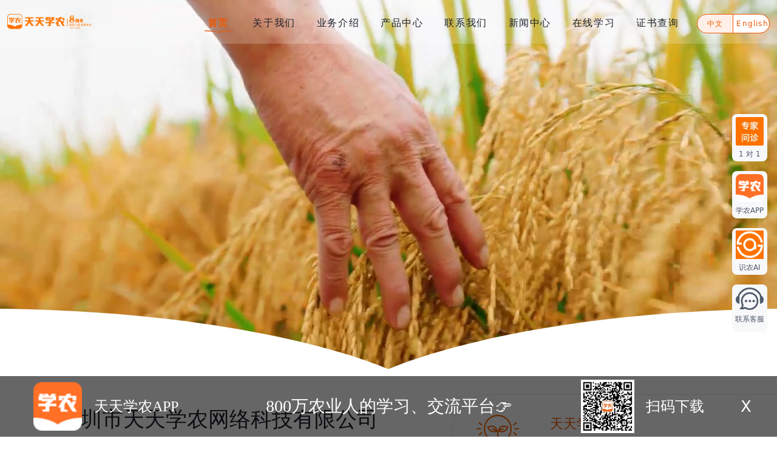

--- FILE ---
content_type: text/html; charset=utf-8
request_url: https://www.ttxn.com/
body_size: 14388
content:
<!DOCTYPE html>
<html lang="en">
  <head>
    <meta charset="UTF-8" />
    <meta <meta http-equiv="X-UA-Compatible" content="IE=edge" />
    <title>天天学农-职业农民教育培训机构|农业技术学习网站|农业知识培训平台|线上农民大学|天天学农|农药56学时|农艺师|园艺师|景观设计</title>
    <meta
      name="viewport"
      content="width=device-width,initial-scale=1,maximum-scale=1,minimum-scale=1,viewport-fit=cover"
    />
    <!-- <meta name="referrer" content="never" /> -->
    <meta name="description" content="天天学农作为一家农业职业教育在线培训平台，目标是培育新型职业农民，助力乡村振兴。天天学农与2000多名农业专家合作，制作超过5万节课程，包括农作物种植、畜牧水产养殖、农业经营管理等内容，采取课程教学、专家问诊、线上线下培训、公益活动等形式，服务职业农民及农业从业人员，帮助他们提升技术，实现增产增收。" />
    <meta name="keywords" content="新型职业农民教育,农技,农业技术,农业知识,农业培训" />
    <meta name="cache-control" content="no-cache" />
    <meta property="bytedance:published_time" content="2026-01-30T18:40:37+08:00" />
    <meta property="bytedance:lrDate_time" content="2026-01-30T18:40:37+08:00" />
    <meta property="bytedance:updated_time" content="2026-01-30T18:40:37+08:00" />
    <link rel="icon" href="/favicon.ico" />
    <link
      href="/static_2023/css/bootstrap.min.css"
      rel="stylesheet"
      crossorigin="anonymous"
    />
    <link rel="stylesheet" href="/static_2023/css/custom.css" />
    <link rel="stylesheet" href="/static_2023/css/header.css" />
    <link rel="stylesheet" href="/static_2023/css/footer.css" />
    <script src="/static_2023/js/jquery-3.6.4.min.js"></script>
    <script src="/static_2023/js/main.js" charset="utf-8"></script>
    <script>
      (function(){
        var el = document.createElement("script");
        el.src = "https://lf1-cdn-tos.bytegoofy.com/goofy/ttzz/push.js?9602b29fe11c2cb72363feee675c69786008be35d3aa4b8fc28d959eee7f7b82c112ff4abe50733e0ff1e1071a0fdc024b166ea2a296840a50a5288f35e2ca42";
        el.id = "ttzz";
        var s = document.getElementsByTagName("script")[0];
        s.parentNode.insertBefore(el, s);
      })(window)
    </script>
  </head>

  <body>
    <header id="header">
      <nav class="navbar fixed-top navbar-expand-md">
        <div class="container-xxl">
          <a class="navbar-brand" href="/"
            ><img
              src="https://static.ixuenong.com/static/maichangoss/2023/17/ttxn-logo.png"
              alt="深圳市天天学农网络科技有限公司logo"
              class="logo"
            /> </a
          ><button
            class="navbar-toggler bg-white"
            type="button"
            data-bs-toggle="collapse"
            data-bs-target="#navbarToggler"
            aria-controls="navbarText"
            aria-expanded="false"
            aria-label="Toggle navigation"
          >
            <span class="navbar-toggler-icon"></span>
          </button>
          <div
            class="collapse navbar-collapse justify-content-end"
            id="navbarToggler"
          >
            <ul id="nav" class="navbar-nav nav-fill align-items-md-baseline">
              <li class="nav-item ms-md-4">
                <a style="height: 1.6rem;" title="首页" href="/">
                  首页<img
                    class="d-none d-md-block nav-item-icon img-fluid"
                    src="/static_2023/images/icons/header-icon.png"
                    alt=""
                  />
                </a>
              </li>
              <li class="nav-item ms-md-4">
                <a style="height: 1.6rem;" title="关于我们" href="/about.html">
                  关于我们<img
                    class="d-none d-md-block nav-item-icon img-fluid"
                    src="/static_2023/images/icons/header-icon.png"
                    alt=""
                  />
                </a>
                <div class="menu-box">
                  <ul class="dropdown-menu" >
                    <li><a title="公司介绍" href="/about.html">公司介绍</a></li>
                    <li><a title="发展历程" href="/about-fzlc.html">发展历程</a></li>
                    <li><a title="企业荣誉" href="/about-qyry.html">企业荣誉</a></li>
                    <li><a title="合作单位" href="/about-hzdw.html">合作单位</a></li>
                    <!-- <li><a title="课程体系" href="./about-kctx.html">课程体系</a></li> -->
                  </ul>
                </div>
              </li>
              <li class="nav-item ms-md-4">
                <a style="height: 1.6rem;" title="业务介绍" href="/intro.html">
                  业务介绍<img
                    class="d-none d-md-block nav-item-icon img-fluid"
                    src="/static_2023/images/icons/header-icon.png"
                    alt=""
                  />
                </a>

                <div class="menu-box">
                  <ul class="dropdown-menu">
                    <li><a title="农业用户" href="/intro.html">农业用户</a></li>
                    <li><a title="城市用户" href="/intro-csyh.html">城市用户</a></li>
                    <li><a title="企业服务" href="/intro-mxqy.html">企业服务</a></li>
                    <li><a title="乡村振兴" href="/intro-xczx.html">乡村振兴</a></li>
                    <li><a title="校企合作" href="/intro-mxyx.html">校企合作</a></li>
                    <li><a title="人社认证" href="/intro-rsrz.html">人社认证</a></li>
                  </ul>
                </div>
              </li>
              <li class="nav-item ms-md-4">
                <a style="height: 1.6rem;" title="产品中心" href="/product.html">
                  产品中心<img
                    class="d-none d-md-block nav-item-icon img-fluid"
                    src="/static_2023/images/icons/header-icon.png"
                    alt=""
                  />
                </a>
                <div class="menu-box">
                  <ul class="dropdown-menu">
                    <li><a title="天天学农App" href="/product.html">天天学农App</a></li>
                    <li><a title="天天课堂" href="/product-ttkt.html">天天课堂</a></li>
                    <li><a title="天天识堂" href="/product-ttst.html">天天识堂</a></li>
                    <li><a title="识农AI" href="/product-snai.html">识农AI</a></li>
                    <li><a title="农业社区" href="/product-nysq.html">农业社区</a></li>
                  </ul>
                </div>
              </li>

              <li class="nav-item ms-md-4">
                <a style="height: 1.6rem;" title="联系我们" href="/contact.html">
                  联系我们<img
                    class="d-none d-md-block nav-item-icon img-fluid"
                    src="/static_2023/images/icons/header-icon.png"
                    alt=""
                  />
                </a>
                <div class="menu-box">
                  <ul class="dropdown-menu">
                    <li><a title="联系我们" href="/contact.html">联系我们</a></li>
                    <li><a title="公司风采" href="/contact-gsfc.html">公司风采</a></li>
                    <li><a title="人才招聘" href="/contact-rczp.html">人才招聘</a></li>
                    <li><a title="资料下载" href="/contact-zlxz.html">资料下载</a></li>
                  </ul>
                </div>
              </li>
              <li class="nav-item ms-md-4">
                <a style="height: 1.6rem;" title="新闻中心" href="/news.html">
                  新闻中心<img
                    class="d-none d-md-block nav-item-icon img-fluid"
                    src="/static_2023/images/icons/header-icon.png"
                    alt=""
                  />
                </a>
                <div class="menu-box">
                  <ul class="dropdown-menu">
                    <li><a title="新闻中心" href="/news.html">新闻中心</a></li>
                    <li><a title="政策公告" href="/news-zcgg.html">政策公告</a></li>
                    <li><a title="客户案例" href="/news-khal.html">客户案例</a></li>
                  </ul>
                </div>
              </li>
              <li class="nav-item ms-md-4">
                <a style="height: 1.6rem;" title="在线学习" href="https://h5.ixuenong.com/" target="_blank">
                  在线学习<img
                    class="d-none d-md-block nav-item-icon img-fluid"
                    src="/static_2023/images/icons/header-icon.png"
                    alt=""
                  />
                </a>
              </li>
              <li class="nav-item ms-md-4">
                <a style="height: 1.6rem;" title="证书查询" href="http://www.ixuenong.com" target="_blank">
                  证书查询<img
                    class="d-none d-md-block nav-item-icon img-fluid"
                    src="/static_2023/images/icons/header-icon.png"
                    alt=""
                  />
                </a>
              </li>
              <div class="cn-en-shift ms-md-4">
                <a href="/" class="choose">
                  中文
                </a>
                <a href="/en.html" class="choose">
                  English
                </a>
              </div>
            </ul>
          </div>
        </div>
      </nav>
      <div id="toast-msg"></div>
    </header>
  </body>
</html>
<link rel="stylesheet" href="/static_2023/css/index.css" />
<!-- <section class="header-bg-box">
  <video class="object-fit-cover" style="width: 100%;display:none;" x5-video-player-type="h5-page" playsinline muted
    loop autoplay poster="/static_2023/images/head-video-vertical.jpg">
    <source class="h-100" src="" type="video/mp4" />
  </video>
  <img class="object-fit-cover" style="width: 100%" src="https://static.ixuenong.com/static/maichangoss/2023/17/ttxn-index-banner-20250802.png" alt="">
  <div class="play-control">
    <img src="/static_2023/images/play.png" class="img-fluid playbtn-img" alt="播放" />
  </div>
  <img src="/static_2023/images/icons/header-bg-icon.svg" class="img-fluid header-bg-img" alt="" />
</section> -->

<section class="header-bg-box">
  <video class="object-fit-cover" style="width: 100%" x5-video-player-type="h5-page" playsinline muted loop autoplay
    poster="/static_2023/images/head-video-vertical.jpg">
    <source class="h-100" src="" type="video/mp4" />
  </video>
  <div class="play-control">
    <img src="/static_2023/images/play.png" class="img-fluid playbtn-img" alt="播放" />
  </div>
  <img src="/static_2023/images/icons/header-bg-icon.svg" class="img-fluid header-bg-img" alt="" />
</section>


<main class="main-content">
  <section class="index-section intro">
    <div class="container-fluid">
      <div class="content">
        <div class="info-box row gx-7">
          <div class="text-box col-md-7 col-12">
            <h4>深圳市天天学农网络科技有限公司</h4>
            <p class="desc">
              丰农控股旗下的天天学农是一家面向乡村振兴的农业职业教育及服务平台，专注于农业职业教育在线培训，致力于培育新型职业农民，全面服务农业、城市和企业用户，开展校企合作深耕新农科建设，助力乡村振兴。
            </p>
            <p class="desc">
              天天学农成立于2017年，截止目前，累计与3000多名农业专家合作，开发了6万节课程，内容覆盖农作物种植、畜牧水产、经营管理、品牌营销以及园艺花园等，旨在通过线上教学、技能认证、线下研学和公益活动，全面提升农业从业者的专业技能，助力农户、农企、地方农业产业全面发展，用知识改变农业；同时将园林园艺等泛农业技能推广至城市，促进城市与自然的和谐共存，提升城市居民的生活品质，用农业美好生活。
            </p>
            <!-- <p class="desc">
              在农业知识推广传播方面，我们将园林园艺等泛农业技能推广给城市市民，用农业美好生活。
            </p> -->
          </div>
          <div class="image-box col-md-5 col-12">
            <div class="image-box-item">
              <img class="img-fluid item-image" src="/static_2023/images/icons/lamp-icon.png" alt="" />
              <div class="text-item">
                <p class="yellow-text">天天学农愿景</p>
                <p class="desc-text">知识改变农业 农业美好生活</p>
              </div>
            </div>
            <div class="image-box-item">
              <img class="img-fluid item-image" src="/static_2023/images/icons/grass-icon.png" alt="" />
              <div class="text-item">
                <p class="yellow-text">天天学农校训</p>
                <p class="desc-text">勤耕 · 善读 · 立身 · 兴农</p>
              </div>
            </div>
          </div>
        </div>

        <div class="count-box">
          <div class="count-item">
            <img class="count-item-img" src="/static_2023/images/icons/header-icon1.png" alt="" />
            <div class="right-box">
              <p><i class="speci">800</i>万+</p>
              <p class="special-color">累计服务用户</p>
            </div>
          </div>
          <div class="count-item">
            <img class="count-item-img" src="/static_2023/images/icons/header-icon2.png" alt="" />
            <div class="right-box">
              <p><i class="speci">6</i>万+</p>
              <p class="special-color">课程总节数</p>
            </div>
          </div>
          <div class="count-item">
            <img class="count-item-img" src="/static_2023/images/icons/header-icon3.png" alt="" />
            <div class="right-box">
              <p><i class="speci">5000</i>家+</p>
              <p class="special-color">服务企业用户</p>
            </div>
          </div>
          <div class="count-item">
            <img class="count-item-img" src="/static_2023/images/icons/header-icon4.png" alt="" />
            <div class="right-box">
              <p><i class="speci">3000</i>位+</p>
              <p class="special-color">合作农业专家、老师</p>
            </div>
          </div>
          <div class="count-item">
            <img class="count-item-img" src="/static_2023/images/icons/header-icon5.png" alt="" />
            <div class="right-box">
              <p><i class="speci">150</i>家+</p>
              <p class="special-color">合作机构</p>
            </div>
          </div>
        </div>
      </div>
    </div>
  </section>
  <!--业务板块-->
  <section class="index-section row">
    <div class="mx-0">
      <div class="row" style="display: flex; flex-direction: row">
        <a href="/intro.html" class="col-12 col-md-6 entrance-item nfyw-bg animate-grow" style="text-decoration: none">
          <div class="left-box">
            <img class="top-icon" src="/static_2023/images/home-icon/nfyw-icon.png" alt="" />
            <span class="title">农业用户</span>
            <!-- <div class="sub-title">AGRICULTURAL USERS</div> -->
            <div class="white-line"></div>
            <span class="info-text">
              学农农服业务团队正持续为面向乡村振兴的农业服务者提供职业教育，培育农业农村带头人。未来将继续在农业农村、种养殖技术、农业经营管理及农产品品牌打造等领域开展业务。
            </span>
          </div>
          <div class="right-box">
            <img class="" src="/static_2023/images/home-icon/arrow-icon.png" alt="" />
          </div>
        </a>
        <a href="/intro-csyh.html" class="col-12 col-md-6 entrance-item mhyw-bg animate-grow"
          style="text-decoration: none">
          <div class="left-box">
            <img class="top-icon" src="/static_2023/images/home-icon/mhyw-icon.png" alt="" />
            <span class="title">城市用户</span>
            <!-- <div class="sub-title">URBAN USERS</div> -->
            <div class="white-line"></div>
            <span class="info-text">
              学农美好业务团队，以专业技能为桥梁，以精神追求为灯塔，引导用户走向更加美好、充实的生活。我们期待与每一位用户携手，共同创造一个技能与美好并重的美好生活。
            </span>
          </div>
          <div class="right-box">
            <img class="" src="/static_2023/images/home-icon/arrow-icon.png" alt="" />
          </div>
        </a>
      </div>

      <!--企业服务-->
      <div class="animate-grow" style="display: flex; flex-direction: row">
        <a href="/intro-mxqy.html" class="col-12 col-md-6 entrance-item mxqy-bg pc-only" style="text-decoration: none">
          <img class="left-icon" src="/static_2023/images/home-icon/fill_left.png" alt="" />
        </a>
        <a href="/intro-mxqy.html" class="qyfw col-12 col-md-6 entrance-item white-bg" style="text-decoration: none">
          <div class="left-box">
            <img class="top-icon" src="/static_2023/images/home-icon/mxqy-icon.png" alt="" />
            <span class="title black-text">企业服务</span>
            <!-- <div class="sub-title black-text">CORPORATE SERVICES</div> -->
            <div class="white-line yellow-bg"></div>
            <span class="info-text info-black-text">
              面向农资厂商/经销商、农业服务组织、农业培训机构、培训院校等，提供内部人才能力提升解决方案，助力组织能力提升。截止目前，已为5000+家涉农企业提供服务。
            </span>
          </div>
          <div class="right-box">
            <img class="arrow-right" src="/static_2023/images/home-icon/arrow-icon-gray.png" alt="" />
          </div>
        </a>
      </div>

      <!--乡村振兴-->
      <div class="animate-grow" style="display: flex; flex-direction: row">
        <a href="/intro-xczx.html" class="xczx col-12 col-md-6 entrance-item white-bg" style="text-decoration: none">
          <div class="left-box">
            <img class="top-icon" src="/static_2023/images/home-icon/xczx-icon.png" alt="" />
            <span class="title black-text">乡村振兴</span>
            <!-- <div class="sub-title black-text">RURAL REVITALIZATION</div> -->
            <div class="white-line yellow-bg"></div>
            <span class="info-text info-black-text">
              在“乡村振兴”的时代背景下，天天学农提出了“农业+”的理念，与院校联合培养乡村振兴的后备人才。
              截止目前累计已服务超过上百家组织机构。
            </span>
          </div>
          <div class="right-box">
            <img class="arrow-right" src="/static_2023/images/home-icon/arrow-icon-gray.png" alt="" />
          </div>
        </a>
        <a href="/intro-xczx.html" class="col-12 col-md-6 entrance-item xczx-bg pc-only" style="text-decoration: none">
          <img class="right-icon" src="/static_2023/images/home-icon/fill_right.png" alt="" />
        </a>
      </div>

      <!--校企合作-->
      <div class="animate-grow" style="display: flex; flex-direction: row">
        <a href="/intro-mxyx.html" class="col-12 col-md-6 entrance-item mxyx-bg pc-only" style="text-decoration: none">
          <img class="left-icon" src="/static_2023/images/home-icon/fill_left.png" alt="" />
        </a>
        <a href="/intro-mxyx.html" class="xqhz col-12 col-md-6 entrance-item white-bg" style="text-decoration: none">
          <div class="left-box">
            <img class="top-icon" src="/static_2023/images/home-icon/mxyx-icon.png" alt="" />
            <span class="title black-text">校企合作</span>
            <!-- <div class="sub-title black-text">UNIVERSITY-ENTERPRISE COLLABORATION</div> -->
            <div class="white-line yellow-bg"></div>
            <span class="info-text info-black-text">
              通过院校合作与新农科建设，我们致力于培养具有创新精神和实践能力的新农人，为农业现代化和乡村振兴贡献智慧和力量。我们期待与各方携手，共同开启农业教育的新篇章，培育出能够引领农业未来的杰出人才。
            </span>
          </div>
          <div class="right-box">
            <img class="arrow-right" src="/static_2023/images/home-icon/arrow-icon-gray.png" alt="" />
          </div>
        </a>
      </div>
    </div>
  </section>

  <section class="index-section parent gary-bg">
    <div class="news-section">
      <div class="title-box">
        <span class="news-title"> 最新动态 </span>
      </div>
      <div class="yellow-line"></div>
      <div class="content">
        <div class="row g-2" style="margin-top: 1.2rem">
                    <section class="news-item col-12 col-md-4" data-id="512">
            <div class="" style="text-align: center">
              <a href="./news-512.html" style="text-decoration: none" title="【行业重磅】农业AI杀出黑马！&ldquo;识农AI&rdquo;入选2025百大AI产品榜，百万农人的&ldquo;掌上专家&rdquo;如何炼成？">
                <img id="news-img" class="img object-fit-cover img-fluid" alt="【行业重磅】农业AI杀出黑马！&ldquo;识农AI&rdquo;入选2025百大AI产品榜，百万农人的&ldquo;掌上专家&rdquo;如何炼成？" loading="lazy"
                  src="https://static.ixuenong.com/ttxn_cms/2026/01/28/2026012819455419113.png"
                  onerror="this.onerror=null; this.src='/static_2023/images/home-icon/mxyx.png';" />
              </a>
            </div>

            <div class="">
              <a href="./news-512.html" style="text-decoration: none" title="【行业重磅】农业AI杀出黑马！&ldquo;识农AI&rdquo;入选2025百大AI产品榜，百万农人的&ldquo;掌上专家&rdquo;如何炼成？">
                <span class="title overflow-1">【行业重磅】农业AI杀出黑马！&ldquo;识农AI&rdquo;入选2025百大AI产品榜，百万农人的&ldquo;掌上专家&rdquo;如何炼成？</span>
              </a>
              <div class="news-content overflow-1">在人工智能加速从&ldquo;技术炫技&rdquo;走向&ldquo;产业落地&rdquo;的2025年，真正解决垂直行业痛点的产品，开始走到聚光灯下。近日，&ldquo;2025年度百大AI产品&rdquo;榜单正式发布。在众多通用大模型与消费级应用的竞争中，深耕农业领域的垂直AI产品&mdash;&mdash;识农AI成功入选榜单（第71位），成为农业赛道极具代表性的产业级AI应用之一。这不仅是对识农AI技术路径的认可，也标志着：农业，正在成为AI深度落地的重要主战场。一、从&ldquo;通用智能&rdquo;到&ldquo;行业智能&rdquo;：识农AI为何走出一条不同的路2025年的AI产业，关键词已经从&ldquo;参数规模&rdquo;转向&ldquo;场景深度&rdquo;。相比通用模型的广泛能力，农业是一个高度复杂、强地域差异、强经验依赖的行业。作物病害、气候条件</div>
              <div class="sub-title">
                <img class="img object-fit-cover img-fluid" src="static_2023/images/icons/clock_icon.png"
                  style="width: 1.5rem; height: 1.5rem; margin-right: 0.3rem" />
                2026-01-28              </div>
            </div>
          </section>
                    <section class="news-item col-12 col-md-4" data-id="511">
            <div class="" style="text-align: center">
              <a href="./news-511.html" style="text-decoration: none" title="《细说农技》丰农总农艺师王兴林亲授：2026 智慧农业风口，1月29日晚 7 点教你抓住种地、管地、卖货新商机">
                <img id="news-img" class="img object-fit-cover img-fluid" alt="《细说农技》丰农总农艺师王兴林亲授：2026 智慧农业风口，1月29日晚 7 点教你抓住种地、管地、卖货新商机" loading="lazy"
                  src="https://static.ixuenong.com/ttxn_cms/2026/01/27/2026012715115635312.png"
                  onerror="this.onerror=null; this.src='/static_2023/images/home-icon/mxyx.png';" />
              </a>
            </div>

            <div class="">
              <a href="./news-511.html" style="text-decoration: none" title="《细说农技》丰农总农艺师王兴林亲授：2026 智慧农业风口，1月29日晚 7 点教你抓住种地、管地、卖货新商机">
                <span class="title overflow-1">《细说农技》丰农总农艺师王兴林亲授：2026 智慧农业风口，1月29日晚 7 点教你抓住种地、管地、卖货新商机</span>
              </a>
              <div class="news-content overflow-1">农业创富最后红利来袭，智慧农业解锁年入百万密码紧急预警！农业创富的最后一波红利来了！29日晚 7 点，丰农总农艺师王兴林直播拆解：普通人如何靠智慧农业年入百万？&nbsp; &nbsp;你是否还在靠天吃饭，为病虫害、行情波动发愁？是否看着别人用科技种出高产作物，自己却不知从何下手？2026 年，智慧农业的财富窗口正在打开，但只有读懂底层逻辑的人才能真正抓住机会。丰农控股集团总农艺师王兴林将在「天天学农 &times; 大丰收」直播间，凭借 30 年一线农业实战经验，为你层层揭开农业创富的核心真相。全程不讲空话套话，只给可落地、能实操的硬核干货 &mdash;&mdash;✅ 降本增收硬核方案：手把手教你用智能设备降低 30% 人工成本，靠精准种植实</div>
              <div class="sub-title">
                <img class="img object-fit-cover img-fluid" src="static_2023/images/icons/clock_icon.png"
                  style="width: 1.5rem; height: 1.5rem; margin-right: 0.3rem" />
                2026-01-27              </div>
            </div>
          </section>
                    <section class="news-item col-12 col-md-4" data-id="510">
            <div class="" style="text-align: center">
              <a href="./news-510.html" style="text-decoration: none" title="《细说农技》&ldquo;砸钱不赚&rdquo;？设施农业 5 大盈利技术揭秘，王浩教你低投入高回报，1 月 15 日晚 8 点！">
                <img id="news-img" class="img object-fit-cover img-fluid" alt="《细说农技》&ldquo;砸钱不赚&rdquo;？设施农业 5 大盈利技术揭秘，王浩教你低投入高回报，1 月 15 日晚 8 点！" loading="lazy"
                  src="https://static.ixuenong.com/ttxn_cms/2026/01/14/2026011415473656443.png"
                  onerror="this.onerror=null; this.src='/static_2023/images/home-icon/mxyx.png';" />
              </a>
            </div>

            <div class="">
              <a href="./news-510.html" style="text-decoration: none" title="《细说农技》&ldquo;砸钱不赚&rdquo;？设施农业 5 大盈利技术揭秘，王浩教你低投入高回报，1 月 15 日晚 8 点！">
                <span class="title overflow-1">《细说农技》&ldquo;砸钱不赚&rdquo;？设施农业 5 大盈利技术揭秘，王浩教你低投入高回报，1 月 15 日晚 8 点！</span>
              </a>
              <div class="news-content overflow-1">别再让设施农业 &ldquo;亏到哭&rdquo;！1 月 15 日晚 8 点，这场直播教你 &ldquo;投少赚多&rdquo;&mdash;&mdash; 王浩揭秘设施农业 5 大盈利技术 + 农膜选品秘诀【爆点开头：戳中你的 &ldquo;投入痛点&rdquo;】设施农业还在 &ldquo;投 10 万赚 2 万&rdquo;？大棚搭好却不知道种啥能卖钱？农膜换了又换还是减产？1 月 15 日晚 8 点，天天学农「细说农技」专场直播来了！特邀青州鲁冠内贸部经理王浩，用 &ldquo;案例 + 技术 + 实操&rdquo;，帮你把设施农业的 &ldquo;亏本账&rdquo; 变成 &ldquo;盈利账&rdquo;！【爆点 1：&ldquo;别人的大棚&rdquo; 怎么年赚几十万？】直播第一弹：直接上 &ldquo;赚钱案例&rdquo;！王浩会拆解真实农户的大棚盈利模式：从 &ldquo;低成本大棚搭建&rdquo; 到 &ldquo;高利润作物选品&rdquo;，</div>
              <div class="sub-title">
                <img class="img object-fit-cover img-fluid" src="static_2023/images/icons/clock_icon.png"
                  style="width: 1.5rem; height: 1.5rem; margin-right: 0.3rem" />
                2026-01-14              </div>
            </div>
          </section>
                  </div>
      </div>
      <a href="/news.html" title="查看更多天天学农的新闻动态" class="more-btn-index">
        <span class="more-btn animate-back-pulse">查看更多>></span>
      </a>
    </div>
  </section>

  <section class="index-section parent gary-bg">
    <div class="topic-section">
      <div class="title-box">
        <span class="topic-title"> 农业社区 </span>
      </div>
      <div class="yellow-line"></div>
      <div class="content">
        <div class="topic-item-wrap" style="margin-top: 1.2rem">
                    <section class="topic-item" data-id="SUtqQS9zQlkxMmhpbnQ2K09IWjVFdz09">
            <div class="" style="text-align: center; position: relative">
              <a href="/zp/SUtqQS9zQlkxMmhpbnQ2K09IWjVFdz09.html" style="text-decoration: none" title="识农AI推出全场景&ldquo;农业AI百宝箱&rdquo;：病害、虫害、AI称重、AI数果、AI兑水一网打尽！农业人的终极">
                <img id="topic-img" class="img object-fit-cover img-fluid" alt="识农AI推出全场景&ldquo;农业AI百宝箱&rdquo;：病害、虫害、AI称重、AI数果、AI兑水一网打尽！农业人的终极" loading="lazy"
                  src="https://st-static1.ttxn.com/forums/2025/11/18/17634289026212.png?x-oss-process=image/resize,m_lfit,w_400" onerror="this.onerror=null; this.src='/static_2023/images/home-icon/mxyx.png';"
                  style="width: 100%" />
                              </a>
            </div>

            <div class="">
              <a href="/zp/SUtqQS9zQlkxMmhpbnQ2K09IWjVFdz09.html" style="text-decoration: none" title="识农AI推出全场景&ldquo;农业AI百宝箱&rdquo;：病害、虫害、AI称重、AI数果、AI兑水一网打尽！农业人的终极">
                <span class="title overflow-1">识农AI推出全场景&ldquo;农业AI百宝箱&rdquo;：病害、虫害、AI称重、AI数果、AI兑水一网打尽！农业人的终极</span>
              </a>
              <div class="sub-title">
                <div class="topic-user-info">
                  <img class="topic-user-avatar object-fit-cover img-fluid" src="https://static.ixuenong.com/static/img/upload/47d101d00aa84bcfbabacf5d513736b6.jpg" />
                  <span class="overflow-1">天天学农</span>
                </div>
                <div class="topic-like-info">
                                    <img class="topic-like-icon object-fit-cover img-fluid" alt="喜欢"
                    src="/static_2023/images/topic-detail/work-heart.png" />
                                    45                </div>
              </div>
            </div>
          </section>
                    <section class="topic-item" data-id="eXJ5cmtQZ280MFhvVkZpSml3V3BrUT09">
            <div class="" style="text-align: center; position: relative">
              <a href="/zp/eXJ5cmtQZ280MFhvVkZpSml3V3BrUT09.html" style="text-decoration: none" title="第 1 集｜南商补奶机实测！下奶 + 智能 + 自动清洗，养猪太省心✨
南商补奶机第一集来啦！✅ 下奶演示直观可见，✅ 智能模式适配仔猪采食，✅ 自动清洗无残留，每一步都精准落地！养猪人再也不用熬夜盯">
                <img id="topic-img" class="img object-fit-cover img-fluid" alt="第 1 集｜南商补奶机实测！下奶 + 智能 + 自动清洗，养猪太省心✨
南商补奶机第一集来啦！✅ 下奶演示直观可见，✅ 智能模式适配仔猪采食，✅ 自动清洗无残留，每一步都精准落地！养猪人再也不用熬夜盯" loading="lazy"
                  src="https://st-static1.ttxn.com/forums/2026/01/30/17697517701076.png?x-oss-process=image/resize,m_lfit,w_400" onerror="this.onerror=null; this.src='/static_2023/images/home-icon/mxyx.png';"
                  style="width: 100%" />
                                <img style="position: absolute; top: 8px; right: 8px; width: 24px"
                  src="/static_2023/images/video-mark.png" />
                              </a>
            </div>

            <div class="">
              <a href="/zp/eXJ5cmtQZ280MFhvVkZpSml3V3BrUT09.html" style="text-decoration: none" title="第 1 集｜南商补奶机实测！下奶 + 智能 + 自动清洗，养猪太省心✨
南商补奶机第一集来啦！✅ 下奶演示直观可见，✅ 智能模式适配仔猪采食，✅ 自动清洗无残留，每一步都精准落地！养猪人再也不用熬夜盯">
                <span class="title overflow-1">第 1 集｜南商补奶机实测！下奶 + 智能 + 自动清洗，养猪太省心✨
南商补奶机第一集来啦！✅ 下奶演示直观可见，✅ 智能模式适配仔猪采食，✅ 自动清洗无残留，每一步都精准落地！养猪人再也不用熬夜盯</span>
              </a>
              <div class="sub-title">
                <div class="topic-user-info">
                  <img class="topic-user-avatar object-fit-cover img-fluid" src="https://static.ixuenong.com/pxn/uploads/prod/user/6f672366712754510bfe78c4c5386ba3.png" />
                  <span class="overflow-1">南商农科</span>
                </div>
                <div class="topic-like-info">
                                    <img class="topic-like-icon object-fit-cover img-fluid" alt="喜欢"
                    src="/static_2023/images/topic-detail/work-heart.png" />
                                    0                </div>
              </div>
            </div>
          </section>
                    <section class="topic-item" data-id="VHdySnF4MjZDaXFoaE9YaUp6S3FEdz09">
            <div class="" style="text-align: center; position: relative">
              <a href="/zp/VHdySnF4MjZDaXFoaE9YaUp6S3FEdz09.html" style="text-decoration: none" title="药用连翘树，科研种苗定制树。挂果树，高产树。需要联系18534302961">
                <img id="topic-img" class="img object-fit-cover img-fluid" alt="药用连翘树，科研种苗定制树。挂果树，高产树。需要联系18534302961" loading="lazy"
                  src="https://st-static1.ttxn.com/forums/2026/01/30/17697363599629.jpg?x-oss-process=image/resize,m_lfit,w_400" onerror="this.onerror=null; this.src='/static_2023/images/home-icon/mxyx.png';"
                  style="width: 100%" />
                                <img style="position: absolute; top: 8px; right: 8px; width: 24px"
                  src="/static_2023/images/video-mark.png" />
                              </a>
            </div>

            <div class="">
              <a href="/zp/VHdySnF4MjZDaXFoaE9YaUp6S3FEdz09.html" style="text-decoration: none" title="药用连翘树，科研种苗定制树。挂果树，高产树。需要联系18534302961">
                <span class="title overflow-1">药用连翘树，科研种苗定制树。挂果树，高产树。需要联系18534302961</span>
              </a>
              <div class="sub-title">
                <div class="topic-user-info">
                  <img class="topic-user-avatar object-fit-cover img-fluid" src="https://static.ixuenong.com/static/maichangoss/2024/68/app_default_avatar.png" />
                  <span class="overflow-1">185****2961</span>
                </div>
                <div class="topic-like-info">
                                    <img class="topic-like-icon object-fit-cover img-fluid" alt="喜欢"
                    src="/static_2023/images/topic-detail/work-heart.png" />
                                    0                </div>
              </div>
            </div>
          </section>
                    <section class="topic-item" data-id="c3FxRWc4VGlRdjMwbklHd2Q4M2lyZz09">
            <div class="" style="text-align: center; position: relative">
              <a href="/zp/c3FxRWc4VGlRdjMwbklHd2Q4M2lyZz09.html" style="text-decoration: none" title="户太八号葡萄苗，一年扦插苗，需要联系，全国包邮到家。18534302961">
                <img id="topic-img" class="img object-fit-cover img-fluid" alt="户太八号葡萄苗，一年扦插苗，需要联系，全国包邮到家。18534302961" loading="lazy"
                  src="https://st-static1.ttxn.com/forums/2026/01/02/17673399971790.jpg?x-oss-process=image/resize,m_lfit,w_400" onerror="this.onerror=null; this.src='/static_2023/images/home-icon/mxyx.png';"
                  style="width: 100%" />
                                <img style="position: absolute; top: 8px; right: 8px; width: 24px"
                  src="/static_2023/images/video-mark.png" />
                              </a>
            </div>

            <div class="">
              <a href="/zp/c3FxRWc4VGlRdjMwbklHd2Q4M2lyZz09.html" style="text-decoration: none" title="户太八号葡萄苗，一年扦插苗，需要联系，全国包邮到家。18534302961">
                <span class="title overflow-1">户太八号葡萄苗，一年扦插苗，需要联系，全国包邮到家。18534302961</span>
              </a>
              <div class="sub-title">
                <div class="topic-user-info">
                  <img class="topic-user-avatar object-fit-cover img-fluid" src="https://static.ixuenong.com/static/maichangoss/2024/68/app_default_avatar.png" />
                  <span class="overflow-1">185****2961</span>
                </div>
                <div class="topic-like-info">
                                    <img class="topic-like-icon object-fit-cover img-fluid" alt="喜欢"
                    src="/static_2023/images/topic-detail/work-heart.png" />
                                    0                </div>
              </div>
            </div>
          </section>
                    <section class="topic-item" data-id="Um5FSXNhcVA4bW1xNWMwNk9wZTEwUT09">
            <div class="" style="text-align: center; position: relative">
              <a href="/zp/Um5FSXNhcVA4bW1xNWMwNk9wZTEwUT09.html" style="text-decoration: none" title="臭椿树苗，一年苗，需要联系18534302961">
                <img id="topic-img" class="img object-fit-cover img-fluid" alt="臭椿树苗，一年苗，需要联系18534302961" loading="lazy"
                  src="https://st-static1.ttxn.com/forums/2026/01/30/17697361699961.jpg?x-oss-process=image/resize,m_lfit,w_400" onerror="this.onerror=null; this.src='/static_2023/images/home-icon/mxyx.png';"
                  style="width: 100%" />
                                <img style="position: absolute; top: 8px; right: 8px; width: 24px"
                  src="/static_2023/images/video-mark.png" />
                              </a>
            </div>

            <div class="">
              <a href="/zp/Um5FSXNhcVA4bW1xNWMwNk9wZTEwUT09.html" style="text-decoration: none" title="臭椿树苗，一年苗，需要联系18534302961">
                <span class="title overflow-1">臭椿树苗，一年苗，需要联系18534302961</span>
              </a>
              <div class="sub-title">
                <div class="topic-user-info">
                  <img class="topic-user-avatar object-fit-cover img-fluid" src="https://static.ixuenong.com/static/maichangoss/2024/68/app_default_avatar.png" />
                  <span class="overflow-1">185****2961</span>
                </div>
                <div class="topic-like-info">
                                    <img class="topic-like-icon object-fit-cover img-fluid" alt="喜欢"
                    src="/static_2023/images/topic-detail/work-heart.png" />
                                    0                </div>
              </div>
            </div>
          </section>
                  </div>
      </div>
      <a href="/product-nysq.html" title="查看更多农业社区" class="more-btn-index">
        <span class="more-btn animate-back-pulse">查看更多>></span>
      </a>
    </div>
  </section>

</main>
<!-- 视频弹框 -->
<!-- <div class="modal fade" id="videoModal">
  <div class="modal-dialog modal-fullscreen-md-down">
    <div class="modal-content">
      <div class="modal-header">
        <button
          type="button"
          class="btn-close"
          data-bs-dismiss="modal"
          aria-label="Close"
        ></button>
      </div>
      <div class="modal-body">
        <video
          controls
          class="object-fit-contain w-100"
          src="/static_2023/video/pexels-tom-fisk-4280455-3840x2160-30fps.mp4"
          autoplay
        ></video>
      </div>
    </div>
  </div>
</div> -->
<script src="/static_2023/js/countTo.js"></script>
<script>
  $(function () {
    // 微信浏览器添加播放按钮
    if (common.isWeixin()) {
      $(".header-bg-box .play-control").css("display", "block");
    } else {
      $(".header-bg-box .play-control").css("display", "none");
    }
    $(".play-control").on("click", function () {
      $(".header-bg-box video")[0].play();
    });
    $(".header-bg-box video")[0].addEventListener("play", function () {
      $(".header-bg-box .play-control").css("display", "none");
    });
    // 微信自动播放
    function setHeadVideoSrc() {
      let horVideo = "/static_2023/video/header-video-h.mp4",
        VerVideo = "/static_2023/video/header-video-l.mp4";
      let md = window.matchMedia("(min-width: 768px)");
      $(".header-bg-box video")[0].src = md.matches ? horVideo : VerVideo;
    }
    setHeadVideoSrc();
    /* document.addEventListener(
      "WeixinJSBridgeReady",
      function () {
        $(".header-bg-box video")[0].play();
      },
      false
    ); */
    let debounceHandle = common.debounce(setHeadVideoSrc, 500);
    $(window).on("resize", function () {
      debounceHandle();
    });

    // 数字滚动
    // $(".count-box .speci").each(function (index, item) {
    //   new Counter($(item)[0]);
    // });

    $("#tabs").delegate("li", "click", function (e) {
      $(this)
        .siblings()
        .each((index, item) => {
          $(item).find("a").removeClass("active");
        });
      $(this).find("a").addClass("active");
    });
    function handleScroll() {
      let scrollTop = Math.floor($(window).scrollTop());
      let goal = 320;
      let temp = scrollTop / goal < 0.2 ? 0.2 : scrollTop / goal;
      $("#header .navbar").css("background", `rgba(255,255,255,${Math.min(temp, 1)})`);
    }
    $(window).scroll(function (e) {
      handleScroll();
    });
    $("#videoModal").on("show.bs.modal", function (e) {
      let url = e.relatedTarget.getAttribute("data-bs-url");
      $("#videoModal video").attr("src", url);
      $("#videoModal video").attr("src", url);
    });
    $("#videoModal").on("hidden.bs.modal", function (e) {
      $("#videoModal video").length > 0 && $("#videoModal video")[0].pause();
    });
    // 设置导航展开背景色
    $("#header").on("show.bs.collapse", function () {
      $("#header .navbar").addClass("bg-white");
    });
    $("#header").on("hide.bs.collapse", function () {
      $("#header .navbar").removeClass("bg-white");
    });

    function isPcOrMobile() {
      var sUserAgent = navigator.userAgent.toLowerCase();
      if (/ipad|iphone|midp|rv:1.2.3.4|ucweb|android|windows ce|windows mobile/.test(sUserAgent)) {
        console.log("移动端");
        $(".left-box").addClass("mobile");
        $(".left-box").removeClass("pc");

        $(".qyfw").addClass("mxqy-bg");
        $(".qyfw").removeClass("white-bg");

        $(".xczx").addClass("xczx-bg");
        $(".xczx").removeClass("white-bg");

        $(".xqhz").addClass("mxyx-bg");
        $(".xqhz").removeClass("white-bg");

        $(".arrow-right").attr("src", "/static_2023/images/home-icon/arrow-icon.png");
        //移动端
        return false;
      } else {
        console.log("PC端");
        //pc端
        $(".left-box").addClass("pc");
        $(".left-box").removeClass("mobile");

        $(".qyfw").addClass("white-bg");
        $(".qyfw").removeClass("mxqy-bg");

        $(".xczx").addClass("white-bg");
        $(".xczx").removeClass("xczx-bg");

        $(".xqhz").addClass("white-bg");
        $(".xqhz").removeClass("mxyx-bg");

        return true;
      }
    }
    isPcOrMobile();
    window.addEventListener("resize", function () {
      isPcOrMobile();
    });

    // $(".news-item").click((e) => {
    //   let id = $(e.currentTarget).attr("data-id");
    //   location.href = `./news-${id}.html`;
    // });
  });
</script><footer class="footer">
  <div id="toTop-box">
      <div class="kefu-box pc-only">
          <div class="desc">
              <span>体验二维码</span>
              <img class="img-fluid object-fit-contain qrcode" src="https://static.ixuenong.com/static/maichangoss/2023/17/zhuanjiayi.png"
                   alt="专家问诊1对1" />
          </div>
          <div class="kefu-img item">
              <img class="img-fluid object-fit-contain item-img" src="https://static.ixuenong.com/static/maichangoss/2023/17/zjiayidyi.jpg" alt="专家问诊1对1" />
              <span>1 对 1</span>
          </div>
      </div>


    <div class="kefu-box pc-only">
      <div class="desc">
        <span>体验二维码</span>
        <img class="img-fluid object-fit-contain qrcode" src="/static_2023/images/learn_content/App_qr.png"
          alt="学农APP" />
      </div>
      <div class="kefu-img item">
        <img class="img-fluid object-fit-contain item-img" src="/static_2023/images/icons/ttxn-b.png" alt="学农APP" />
        <span>学农APP</span>
      </div>
    </div>
    <!--  <div class="kefu-box pc-only">-->
    <!--    <div class="desc">-->
    <!--      <span>体验二维码</span>-->
    <!--      <img class="img-fluid object-fit-contain qrcode" src="/static_2023/images/icons/ttkt-qr.png" alt="天天课堂" />-->
    <!--    </div>-->
    <!--    <div class="kefu-img item">-->
    <!--      <img class="img-fluid object-fit-contain item-img" src="/static_2023/images/icons/ttkt-b.png" alt="天天课堂" />-->
    <!--      <span>天天课堂</span>-->
    <!--    </div>-->
    <!--  </div>-->
    <div class="kefu-box pc-only">
      <div class="desc">
        <span>体验二维码</span>
        <img class="img-fluid object-fit-contain qrcode"
          src="https://static.ixuenong.com/static/maichangoss/2023/17/shinong-new-qrcode-0410.png" alt="学农AI" />
      </div>
      <div class="kefu-img item">
        <img class="img-fluid object-fit-contain item-img"
          src="https://static.ixuenong.com/static/maichangoss/2023/17/PixPin_2025-04-10_15-12-17.png" alt="学农AI" />
        <span>识农AI</span>
      </div>
    </div>

    <div class="kefu-box"
      onclick="window.open('https://szswgwlkjyxgs.qiyukf.com/client?k=829491874cdf9560f71c2050aef01b8a&robotShuntSwitch=0&gid=264103721&language=zh-cn&templateId=6160955')"
      style="cursor: pointer;">
      <div class="kefu-img item">
        <img class="img-fluid object-fit-contain item-img" src="/static_2023/images/icons/kefu-b.png" alt="客服团队" />
        <span>联系客服</span>
      </div>
    </div>
    <div class="toTop-img item" title="返回顶部">

    </div>
  </div>
  <div class="container-xxl">
    <div class="row footer-content">
      <div class="col-12 col-md-7">
        <div class="row">
          <div class="col col-auto left-box">
            <p class="title">联系地址</p>
            <div class="detail">深圳·南山区国际创新谷1栋A座24-26层</div>
            <div class="detail">北京·海淀区中关村南大街12号科海福林大厦611室</div>
            </p>
            <p class="d-block title">客服电话</p>
            <p class="d-block  phone"><a href="tel:400-168-7557">400-168-7557</a></p>
            <p class="detail"> 服务时间：周一至周五 9:00-12:30,14:00-18:00 </p>
          </div>
          <div
            class="col-6  mb-2 col-auto  col-md right-box d-flex  d-sm-block justify-content-md-end justify-content-sm-start">
            <div>
              <p class="title">丰农控股旗下业务</p>
              <p class="detail"><a title="丰农控股" href="http://www.fnholding.cn" target="_blank">丰农控股</a></p>
              <p class="detail"><a title="大丰收农服" href="https://www.dfs168.com" target="_blank">大丰收农服</a></p>
              <p class="detail"><a title="天天学农" href="" target="_blank">天天学农</a></p>
              <p class="detail"><a title="智农" href="https://www.senseagro.com" target="_blank">智农</a></p>
              <p class="detail"><a title="丰诚上品" href="http://www.foisonshop.com" target="_blank">丰诚上品</a></p>
              <p class="detail"><a title="甲子启航" href="http://www.topsailing.com.cn" target="_blank">甲子启航</a></p>
              <p class="detail"><a title="数智丰农研究院" href="http://www.wego-group.com/business-digitization.html"
                  target="_blank">数智丰农研究院</a></p>
            </div>
          </div>
          <div
            class="col-6  mb-2 col-auto  col-md right-box d-flex  d-sm-block justify-content-md-end justify-content-sm-start">
            <div>
              <p class="title">快速导航</p>
              <p class="detail"><a title="首页" href="/">首页</a></p>
              <p class="detail"><a title="关于我们" href="/about.html">关于我们</a></p>
              <p class="detail"><a title="业务介绍" href="/intro.html">业务介绍</a></p>
              <p class="detail"><a title="如何学习" href="/product.html">产品中心</a></p>
              <p class="detail"><a title="联系我们" href="/contact.html">联系我们</a></p>
              <p class="detail"><a title="新闻中心" href="/news.html">新闻中心</a></p>
              <p class="detail"><a title="联系我们" href="https://h5.ixuenong.com/" target="_blank">在线学习</a></p>
              <!-- <p class="detail"><a title="合作洽谈"  href="https://szswgwlkjyxgs.qiyukf.com/client?k=829491874cdf9560f71c2050aef01b8a&robotShuntSwitch=0&gid=264103721&language=zh-cn&templateId=6160955" >合作洽谈</a></p> -->
            </div>
          </div>

        </div>
        <!-- <p class=" d-block d-md-none phone"> <span style="font-size: 0.88rem;">客服电话&nbsp;</span><a href="tel:400-168-7557">400-168-7557</a></p> -->
      </div>
        <div class="col-12 col-md-5 mb-2 img-content d-flex flex-wrap align-items-start justify-content-center justify-content-md-end">
            <!-- 原有二维码内容 -->
        <div class="img-item">
          <img class="img-fluid object-fit-contain"
            src="https://static.ixuenong.com/static/maichangoss/2023/17/app_download_qrcode_100.png"
            onerror="this.onerror=null; this.src='/static_2023/images/learn_content/App_qr.png';" alt="App下载" />
          <div class="text text-center">App下载</div>
        </div>
        <div class="img-item" style="margin-left:0px !important;">
          <img class="img-fluid object-fit-contain" src="/static_2023/images/qrcode-gzh.jpg" alt="公众号二维码" />
          <div class="text text-center">公众号二维码</div>
        </div>
        <div class="img-item" style="margin-left:0px !important;">
          <img class="img-fluid object-fit-contain" src="/static_2023/images/qrcode-xcx.jpg" alt="小程序" />
          <div class="text text-center">小程序</div>
        </div>
          <div class="img-item" style="margin-left:0px !important;">
              <img class="img-fluid object-fit-contain" src="https://static.ixuenong.com/static/maichangoss/2023/17/zhuanjiayi.png" alt="专家一对一" />
              <div class="text text-center">专家问诊1对1</div>
          </div>
      </div>
    </div>
  </div>
  <div class="bottom-text text-center">
    ©2017-2024 深圳市天天学农网络科技有限公司
    <a href="https://beian.miit.gov.cn/" target="_blank">粤ICP备17106851号</a>
    <a>粤公网安备 44030502007753号</a>
  </div>
  <div class="app-activity-download down-pc-only">
    <div class="app-activity-download-inner"><img class="acd-logo" src="/static_2023/images/icons/ttxn-b.png">
      <div class="acd-title">天天学农APP</div>
      <div class="acd-subtitle">800万农业人的学习、交流平台&#x1F449;</div><img class="acd-qrcode"
        src="/static_2023/images/learn_content/App_qr.png">
      <div class="acd-download" onclick="">扫码下载</div><a class="acd-close" href="javascript:;"
        onclick="closeDownloadBtn(this)">X</a>
    </div>
  </div>

  <div class="app-activity-download down-mobile-only"><img class="ad-logo" src="/static_2023/images/icons/ttxn-b.png">
    <div class="ad-center">
      <div class="ad-title">天天学农APP</div>
      <div class="ad-subtitle">800万农业人的学习、交流平台&#x1F449;</div>
    </div><a class="ad-download" href="https://wxmp.ixuenong.com/share_h5_page/wechat/APP" onclick="">下载APP</a><a
      class="ad-close" href="javascript:;" onclick="closeDownloadBtn(this)">X</a>
  </div>
</footer>
<!-- 百度统计 -->
<script>
  // 关闭按钮逻辑
  function closeDownloadBtn(element) {
    // 找到最近的父级 .app-activity-download 元素并隐藏
    console.log('closeDownloadBtn --- ', element);
    const downloadBtn = element.closest('.app-activity-download');
    if (downloadBtn) {
      downloadBtn.style.display = 'none';
    }
  }
  function hideDownloadBtn() {
    // 找到最近的父级 .app-activity-download 元素并隐藏
    const isApp = localStorage.getItem('isApp') === 'true';
    const isWechatMini = isWeChatMiniProgramByUA();
    console.log('hideDownloadBtn - isApp:', isApp, 'isWechatMini:', isWechatMini);
    if (isApp || isWechatMini) {
      // 获取所有下载按钮元素
      const downloadBtns = document.querySelectorAll('.app-activity-download');

        // 遍历并隐藏每个按钮
        downloadBtns.forEach(btn => {
            console.log('Hiding download button:', btn);
            btn.style.display = 'none';
        });
    }
  }
  // 判断是否为移动设备
  function isMobile() {
    const userAgent = navigator.userAgent.toLowerCase();
    console.log('isMobile --- ', userAgent);
    return /Android|webOS|iPhone|iPad|iPod|BlackBerry|IEMobile|Opera Mini/i.test(navigator.userAgent);
  }
  // 判断是否微信小程序
  function isWeChatMiniProgramByUA() {
    const userAgent = navigator.userAgent.toLowerCase();
    console.log('isWeChatMiniProgramByUA --- ', userAgent);
    // 检测 UA 中是否包含 "miniprogram" 或 "micromessenger"
    return userAgent.includes('miniprogram') || userAgent.includes('micromessenger');
  }
  // 页面加载完成后检查环境并隐藏下载按钮
  window.addEventListener("load", function() {
    console.log('window load --- ');
        hideDownloadBtn();
    });
  var _hmt = _hmt || [];
  (function () {
    var hm = document.createElement("script");
    hm.src = "https://hm.baidu.com/hm.js?17ba04005a92edb77e169abc8a3a55ce";
    var s = document.getElementsByTagName("script")[0];
    s.parentNode.insertBefore(hm, s);
  })();
</script>
<script src="/static_2023/js/bootstrap.bundle.min.js"></script>
</body>
<style>
    /* 基础样式 - 统一美化 */
    .img-content {
        gap: 15px !important; /* 元素间距 */
        /*padding: 10px 0 !important;*/
        align-items: flex-start !important;
    }

    /* 单个二维码项样式 */
    .img-item {
        display: flex;
        flex-direction: column;
        align-items: center;
        justify-content: center;
        width: auto;
        max-width: 120px; /* PC端单张二维码最大宽度 */
        padding-top: 4px;
        box-sizing: border-box;
    }

    /* 二维码图片样式 */
    .img-item img {
        width: 100%;
        height: auto;
        max-width: 100px;
        border-radius: 8px;
        box-shadow: 0 2px 8px rgba(0, 0, 0, 0.08);
        /*margin-bottom: 8px;*/
    }

    /* 文字样式 */
    .img-item .text {
        font-size: 12px;
        color: #333;
        line-height: 1.2;
        margin-top: 4px;
        white-space: nowrap;
    }

    /* PC端样式 - 强制一行展示 */
    @media (min-width: 900px) {
        .img-content {
            flex-wrap: nowrap !important; /* 禁止换行，保持一行 */
            justify-content: flex-end !important; /* 保持右对齐 */
        }

        .img-item {
            flex: 0 0 auto !important; /* 自动宽度，不拉伸 */
            margin: 0 8px !important;
        }
    }

    /* 移动端样式 - 强制两行，每行两个 */
    @media (max-width: 899.98px) {
        .img-content {
            flex-wrap: wrap !important; /* 允许换行 */
            justify-content: center !important; /* 居中对齐 */
            max-width: 250px; /* 限制总宽度，确保两行布局 */
            /*margin: 0 auto !important; !* 整体居中 *!*/
        }

        .img-item {
            flex: 0 0 calc(50% - 10px) !important; /* 每行正好两个，减去间距 */
            max-width: calc(50% - 10px) !important;
            margin-bottom: 15px !important; /* 行间距 */
        }

        /* 第3、4个元素取消底部间距（第二行） */
        .img-item:nth-child(3),
        .img-item:nth-child(4) {
            margin-bottom: 0 !important;
        }

        .img-item img {
            max-width: 90px !important; /* 移动端图片稍小 */
        }

        .img-item .text {
            font-size: 11px !important;
        }
    }
</style>
</html>


--- FILE ---
content_type: text/css
request_url: https://www.ttxn.com/static_2023/css/custom.css
body_size: 499
content:
html {
  margin: 0;
  padding: 0;
  font-size: 16px;
}
body {
  margin: 0;
  padding: 0;
  min-width: 320px;
  min-height: 100vh;
  background-color: #fff;
  font-size: 16px;
}
.overflow-1 {
  overflow: hidden;
  word-break: break-all;
  text-overflow: ellipsis;
  display: -webkit-box;
  -webkit-line-clamp: 1;
  -webkit-box-orient: vertical;
}
.overflow-2 {
  overflow: hidden;
  word-break: break-all;
  text-overflow: ellipsis;
  display: -webkit-box;
  -webkit-line-clamp: 2;
  -webkit-box-orient: vertical;
}
:root {
  --bs-primary: #ef5904;
  --bs-primary-rgb: 239, 89, 4;
  --bs-body-color: #4e5969;
}
/* 按钮 start */
.btn-primary {
  --bs-btn-bg: var(--bs-primary);
  --bs-btn-border-color: var(--bs-primary);
  --bs-btn-hover-bg: var(--bs-primary);
  --bs-btn-hover-border-color: var(--bs-primary);
  --bs-btn-active-bg: var(--bs-primary);
  --bs-btn-active-border-color: var(--bs-primary);
}
/* 按钮 end */
/* nav start */
.nav-pills {
  --bs-nav-pills-link-active-bg: var(--bs-primary);
}
.nav-pills .nav-link {
	border-radius: 0;
}
.nav {
  --bs-nav-link-hover-color: var(--bs-primary);
}
/* nav end */
/* breadcrumb start */
.breadcrumb {
  --bs-breadcrumb-font-size: 0.88rem;
  --bs-secondary-color: var(--bs-primary);
  --bs-breadcrumb-divider-color: #4e5969;
  --bs-breadcrumb-margin-bottom: 0;
}
.breadcrumb a {
  color: #4e5969;
  text-decoration: none;
}
.breadcrumb-item.active {
	max-width: 40vw;
	overflow: hidden;
	white-space: nowrap;
	text-overflow: ellipsis;
}
.bread-nav {
	border-bottom: 1px solid #f7f8fa;
}
/* breadcrumb end */


--- FILE ---
content_type: text/css
request_url: https://www.ttxn.com/static_2023/css/header.css
body_size: 2374
content:
#header {
}
#header .navbar-toggler:focus {
  box-shadow: none;
}
.navbar {
  background: rgba(255, 255, 255, 0.2);
}
.nav-item {
  color: #1d2129;
  font-size: 0.94rem;
  white-space: nowrap;
  flex: none;
}
/* 下拉菜单*/
#nav,
#nav ul {
  /* padding: 0;
  margin: 0;
  list-style: none; */
}

#nav li {
  position: relative;
  min-width: 2.81rem;
  color: #1d2129;
  font-size: 0.94rem;
  white-space: nowrap;
  flex: none;
}

#nav a:link,
#nav a:visited {
  display: block;
  text-decoration: none;
  padding-left: 0.34rem;
  padding-right: 0.34rem;
  letter-spacing: 0.1em; /* 或任何你喜欢的单位，如 px, em, rem 等 */
}
#nav .menu-box {
  display: none;
  /* padding-top: 0.6rem; */
}
/*使用该样式过程种注意html的层级关系*/
#nav li:hover ul {
  display: block;
}
#nav li:hover .menu-box {
  display: block;
  /* padding-top: 0.6rem; */
  width: 100%;
  transform: translateX(-50%);
}

#nav .dropdown-menu {
  /* margin-top: 1rem !important; */
  /* padding-top: 0.6rem; */

  flex-grow: 1; /* 让ul扩展以填充menu-box */
  overflow-y: auto; /* 当内容超出时显示滚动条 */
}
#nav .dropdown-menu a:link,
#nav .dropdown-menu a:visited {
  font-family: PingFangSC, PingFang SC;
  font-weight: 400;
  font-size: 1rem;
  line-height: 2.85rem;
  margin: 0.33rem 0.94rem;
  border-radius: 0.25rem;
  padding-left: 1.94rem !important;
  padding-right: 1.94rem !important;
}

#nav ul {
  display: none;
  position: absolute;
  padding-top: 0.5em;
  text-align: center;
  align-items: center;
  min-width: 2.81rem;
  background: #FFFFFF;
  opacity: 0.9;
  box-shadow: 0rem 0rem 0.5rem 0rem rgba(0,0,0,0.08);
  border-radius: 0.5rem;
}

#nav ul li {
  min-width: 2.81rem;
  color: #1d2129;
  font-size: 0.94rem;
  white-space: nowrap;
  margin: 0;
  margin-bottom: 0.5em;
  padding: 0;
  text-align: center;
}

@media (max-width: 768px) {
  .nav-item {
    line-height: 2;
    font-size: 1rem;
  }
}
@media (max-width: 560px) {
  #breadcrumb-tabs {
    overflow-x: scroll;
    margin-top: 1rem;
  }
  #breadcrumb-tabs::-webkit-scrollbar {
    display: none;
  }
  #nav li:hover ul {
    display: none;
  }
  #nav li:hover .menu-box {
    display: none;
  }
}

.nav-item a {
  color: inherit;
  text-decoration: none;
  font-size: 1.0rem;
}
.nav-item a.active {
  color: var(--bs-primary);
  font-weight: bold;
}
.nav-item .dropdown-menu a.active {
  color: var(--bs-primary);
  background-color: #FFEFE6;
}
.nav-item .dropdown-menu a:hover {
  color: var(--bs-primary);
  background-color: #FFEFE6;
}

.nav-item a:not(.active) .nav-item-icon {
  display: none !important;
}
.nav-item-icon {
  width: 2.81rem;
  margin: auto;
  display: flex;
}
.certi {
  white-space: nowrap;
}
.cn-en-shift {
  flex: 1 1 auto;
  display: flex;
  line-height: 30px;
  overflow: hidden;
  position: relative;
  justify-content: center;
}
.cn-en-shift .choose {
  font-size: 12px;
  width: 60px;
  font-weight: normal;
  color: #ef5904;
  background: #ffffff;
  text-align: center;
  text-decoration: none;
  border-radius: 18px;
  border: 1px solid #ef5904;
  margin-top: 5px;
}
.cn-en-shift .choose.active {
  background: #ffefe6;
}
.cn-en-shift .choose:first-child {
  border-top-right-radius: 0;
  border-bottom-right-radius: 0;
}
.cn-en-shift .choose:last-child {
  border-top-left-radius: 0;
  border-bottom-left-radius: 0;
  border-left: none;
}

.header-bg-box {
  position: relative;
  line-height: 0;
}

.header-bg-box video {
  max-height: 40rem;
}
.header-bg-box.img-header {
  height: 20rem;
}

.header-bg-box.img-header {
  padding-top: 3.875rem;
  height: 20rem;
  overflow: hidden;
  box-sizing: content-box;
}
.header-bg-box.img-header {
  position: relative;
  height: 20rem;
}
.header-bg-box.img-header img {
  height: 20rem;
  /* position: absolute; */
}
.header-bg-box.img-header .img-animation {
  animation: ab-abtu 10s infinite linear alternate both;;
}
@keyframes ab-abtu {
	0% {
		transform: scale(1);
	}

	100% {
		transform: scale(1.12);
	}
}
.header-bg-img {
  position: absolute;
  right: 0;
  bottom: -1px;
  left: 0;
  z-index: 1;
  height: auto !important;
  width: 100%;
}
.header-bg-content {
  position: absolute;
  top: 3.875rem;
  right: 0;
  bottom: 0;
  left: 0;
  z-index: 1;
  background-image: url("../images/icons/header-bg-icon.svg");
  background-position: 0 100.1%;
  background-size: 100%;
  background-repeat: no-repeat;
}
@media (max-width: 576px) {
  .header-bg-box .header-bg-btn-content {
    bottom: 4rem;
  }
}
.header-bg-btn-content {
  position: absolute;
  bottom: 7.5rem;
  left: 50%;
  transform: translateX(-50%);
  display: flex;
  align-items: center;
}
.header-bg-btn-content .btn {
  white-space: nowrap;
}
.header-bg-btn-content .btn + .btn {
  margin-left: 1.25rem;
}
.header-bg-btn-content .btn.agent {
  background-color: #025dff;
  border-color: #025dff;
  color: #fff;
}
.header-bg-btn-content .btn.college {
  background-color: #00b815;
  border-color: #00b815;
  color: #fff;
}

/* 面包屑 start */
@media screen and (max-width: 1200px) {
  .bread-nav .nav-item a {
    font-size: 0.875rem;
    padding: 0.3125rem 0.625rem;
  }
}
/* 面包屑 end */
/* css animate start */
@keyframes pulse {
  from {
    transform: scale3d(1, 1, 1);
  }

  50% {
    transform: scale3d(1.05, 1.05, 1.05);
  }

  to {
    transform: scale3d(1, 1, 1);
  }
}

.pulse {
  animation-name: pulse;
  animation-timing-function: ease-in-out;
}

.animate-grow {
  display: inline-block;
  vertical-align: middle;
  -webkit-transform: perspective(1px) translateZ(0);
  transform: perspective(1px) translateZ(0);
  box-shadow: 0 0 1px rgba(0, 0, 0, 0);
  -webkit-transition-duration: 0.3s;
  transition-duration: 0.3s;
  -webkit-transition-property: transform;
  transition-property: transform;
}
.animate-grow:hover {
  -webkit-transform: scale(1.1);
  transform: scale(1.1);
}
/* back pulse */
@-webkit-keyframes animate-back-pulse {
  50% {
    background-color: #ef5904c4;
  }
}
@keyframes animate-back-pulse {
  50% {
    background-color: #ef5904c4;
  }
}
.animate-back-pulse {
  display: inline-block;
  vertical-align: middle;
  -webkit-transform: perspective(1px) translateZ(0);
  transform: perspective(1px) translateZ(0);
  box-shadow: 0 0 1px rgba(0, 0, 0, 0);
  overflow: hidden;
  -webkit-transition-duration: 0.5s;
  transition-duration: 0.5s;
  -webkit-transition-property: color, background-color;
  transition-property: color, background-color;
}
.animate-back-pulse:hover {
  -webkit-animation-name: animate-back-pulse;
  animation-name: animate-back-pulse;
  -webkit-animation-duration: 1s;
  animation-duration: 1s;
  -webkit-animation-delay: 0.5s;
  animation-delay: 0.5s;
  -webkit-animation-timing-function: linear;
  animation-timing-function: linear;
  -webkit-animation-iteration-count: infinite;
  animation-iteration-count: infinite;
  background-color: var(--bs-primary);
  border-color: var(--bs-primary);
  color: white;
}
/* bounce  in*/
@media (hover: hover) {
  .animate-bounce-in {
    display: inline-block;
    vertical-align: middle;
    -webkit-transform: perspective(1px) translateZ(0);
    transform: perspective(1px) translateZ(0);
    box-shadow: 0 0 1px rgba(0, 0, 0, 0);
    -webkit-transition-duration: 0.5s;
    transition-duration: 0.5s;
  }
  .animate-bounce-in:hover {
    -webkit-transform: scale(1.2);
    transform: scale(1.2);
    -webkit-transition-timing-function: cubic-bezier(0.47, 2.02, 0.31, -0.36);
    transition-timing-function: cubic-bezier(0.47, 2.02, 0.31, -0.36);
  }
}
/* css animate end */
/* toast start */
#toast-msg {
  position: fixed;
  top: 50%;
  left: 50%;
  transform: translate(-50%, -50%);
  background-color: rgba(0, 0, 0, 0.5);
  min-width: 4rem;
  padding: 0.63rem;
  line-height: 1.5rem;
  box-sizing: border-box;
  border-radius: 0.5rem;
  overflow: hidden;
  color: #fff;
  display: none;
}
/* toast end */


--- FILE ---
content_type: text/css
request_url: https://www.ttxn.com/static_2023/css/footer.css
body_size: 1940
content:
.footer {
  background-color: var(--bs-primary);
  color: #fff;
  min-height: 16rem;
  font-size: 0.88rem;
  display: flex;
  flex-direction: column;
  justify-content: space-between;
  position: relative;
}
.footer .footer-content {
  padding-top: 1.75rem;
}
.footer .footer-content .left-box .title {
  margin-bottom: 0;
  font-weight: bold;
  margin-bottom: 0.48rem;
  font-size: 1.0rem;
}
.footer .footer-content .left-box .detail {
  font-size: 1.0rem;
}
.footer .footer-content .phone {

  font-size: 1.5rem;
  font-weight: bold;
  color: #ffffff;
  line-height: 1.75rem;
}
.footer .footer-content .phone a {
  color: #ffffff;
  text-decoration: none;
}
.footer .footer-content .right-box a {
  color: #fff;
  text-decoration: none;
  font-size: 1.0rem;
}
.footer .footer-content .right-box .title {
  font-weight: bold;
  margin-bottom: 0;
  line-height: 1.5rem;
  font-size: 1.0rem;
  margin-bottom: 0.5rem;
}
.footer .footer-content .right-box .detail {
  margin-bottom: 0;
  line-height: 1.25rem;
}
.footer .footer-content .img-content .img-item {
  background-color: #fff;
  color: #4e5969;
}
.footer .footer-content .img-content .img-item img {
  border: 1px dashed #4e5969;
  width: 6.25rem;
  height: 6.25rem;
}
.footer .footer-content .img-content .img-item + .img-item {
  margin-left: 2.5rem;
}
.footer .bottom-text {
  background-color: #d44d00;
  color: #fff;
  font-size: 1rem;
  padding: 1.25rem 0;
  display: flex;
  justify-content: center;
}
.footer .bottom-text a {
  text-decoration: none;
  color: #fff;
  display: block;
  margin-left: 0.5rem;
  font-size: 1rem;
}
@media (max-width: 768px) {
  .footer .bottom-text {
    flex-direction: column;
  }
}
/* 返回顶部 start */

#toTop-box {
  position: fixed;
  right: 1rem;
  top: 50%;
  transform: translateY(-50%);
  z-index: 999;
  color: #fff;
  font-size: 1rem;
  opacity: 1;

}
#toTop-box .item {

}
#toTop-box .kefu-box {
  display: flex;
  font-size: 0;
  line-height: 0;
  position: relative;
}
#toTop-box .kefu-img {
  border-radius: 0.5rem;
  width: 3.65rem;
  height: 4.86rem;
  background-color: #F7F8FA;
  display: flex;
  flex-direction: column;
  justify-content: flex-start;
  align-items: center;
  margin-top: 1rem;
  margin-right: 0rem;
  margin-left: auto;
  
}
#toTop-box .kefu-img .item-img {
  margin: 0.3rem;
  width: 2.88rem;
}
#toTop-box .kefu-img span {
  margin-top: 0.6rem;
  font-size: 0.75rem;
  text-align: center;
  color: #4E5969;
}
#toTop-box .toTop-img {
  background: url("/static_2023/images/icons/totop-b.png") 100% 100% / contain
    no-repeat;
  opacity: 0;
}
@media (hover: hover) {
  #toTop-box .kefu-box:hover .kefu-img {
    /* background: url("/static_2023/images/icons/kefu-l.png") 100% 100% / contain
      no-repeat; */
    cursor: pointer;
    background-color: #FFEFE6;
    border-radius: 0.5rem;
    border: 0.13rem solid #F77234;
  }
  #toTop-box .toTop-img:hover {
    background: url("/static_2023/images/icons/totop-l.png") 100% 100% / contain
      no-repeat;
    cursor: pointer;
  }
  #toTop-box .kefu-box:hover .desc {
    margin-right: 0.5rem;
    display: flex;
    flex-direction: column;
    justify-content: center;
    cursor: pointer;
    border-radius: 0.5rem;
    font-size: 0.75rem;
    
  }
}
#toTop-box .desc {
  display: none;
  align-items: center;
  line-height: 3rem;
  /* padding: 0 0.88rem; */
  font-size: 1rem;
  background-color: var(--bs-primary);
  position: absolute;
  left: -1rem;
  transform: translateX(-100%);
  min-width: 11rem;
}
#toTop-box .desc .qrcode {
  width: 9.75rem;
  /* height: 5.75rem; */
  margin-bottom: 0.63rem;
}
#toTop-box .toTop-img {
  margin-top: 0.06rem;
  float: right;
}

/* 默认情况下，所有设备都显示这个元素 */
.pc-only {
  display: flex;
}

/* 当屏幕宽度小于等于768px时，隐藏.pc-only元素，显示.mobile-only元素 */
@media (max-width: 576px) {
  .pc-only {
      display: none !important;
  }
  #toTop-box {
    position: fixed;
    right: 1rem;
    top: 85%;
    transform: translateY(-50%);
    z-index: 1;
    color: #fff;
    font-size: 1rem;
    opacity: 1;
  }
  #toTop-box .kefu-img {
    height: 4.46rem;
  }
  #toTop-box .kefu-img .item-img {
    margin: 0.3rem;
    width: 2.48rem;
  }
}
/* 返回顶部 end */
/* 下载按钮 start */
.app-activity-download {
  width: 100%;
  box-sizing: border-box;
  background: rgba(0, 0, 0, .6);
  position: fixed;
  left: 0;
  bottom: 0;
  z-index: 999;
}
.app-activity-download-inner {
  flex-direction: row;
  display: flex;
  align-items: center;
  width: 1190px;
  height: 100px;
  margin: 0 auto;
}
.app-activity-download .acd-logo {
  width: 80px;
  height: 80px;
  margin-left: 10px;
}

.app-activity-download .acd-title {
  font-size: 24px;
  font-family: Microsoft YaHei;
  font-weight: 400;
  color: #fff;
  margin-left: 20px;
  white-space: nowrap;
}
.app-activity-download .acd-subtitle {
  font-size: 28px;
  font-family: Microsoft YaHei;
  font-weight: 400;
  color: #fff;
  margin-left: 144px;
  white-space: nowrap;
}
.app-activity-download .acd-qrcode {
  width: 88px;
  height: 88px;
  margin-left: 113px;
}
.app-activity-download .acd-download {
  font-size: 24px;
  font-family: Microsoft YaHei;
  font-weight: 400;
  color: #fff;
  margin-left: 19px;
  white-space: nowrap;
}
.app-activity-download .acd-close {
  position: absolute;
  right: clamp(12px, 2vw, 40px);
  top: 50%;
  transform: translateY(-50%);
  display: flex;
  width: clamp(36px, 4vw, 50px);
  height: clamp(36px, 4vw, 50px);
  font-size: clamp(18px, 2vw, 26px);
  color: #FFFFFF;
  justify-content: center; /* 水平居中 */
  align-items: center;
  cursor: pointer;
  background: transparent;
  border-radius: 6px;
  z-index: 1000;
}
a {
  color: #333;
  text-decoration: none;
}
.down-pc-only {
  display: block;
}
.down-mobile-only {
  display: none;
}
@media (max-width: 768px) {
  .down-pc-only {
    display: none !important;
  }
  .down-mobile-only {
    display: flex;
    align-items: center;
  }
  .app-activity-download {
    display: flex
;
    position: fixed;
    left: 0;
    bottom: 0;
    height: 75px;
    flex-direction: row;
    background: rgba(0, 0, 0, .6);
    width: 100%;
    align-items: center;
    padding: 17px;
    box-sizing: border-box;
}
.app-activity-download .ad-logo {
  width: 45px;
  height: 45px;
}
.app-activity-download .ad-center {
  flex: 1;
  margin-left: 12px;
}
 .ad-title {
  font-size: 14px;
  font-family: PingFang SC;
  font-weight: 400;
  color: #fff;
}
.ad-subtitle {
  font-size: 14px;
  font-family: PingFang SC;
  font-weight: 400;
  color: #fff;
}
.ad-download {
  font-size: 14px;
  font-family: PingFang SC;
  font-weight: 400;
  color: #fff;
  width: 72px;
  height: 30px;
  line-height: 28px;
  text-align: center;
  border: 1px solid #fff;
  border-radius: 5px;
  margin-right: 10px;
  text-decoration: none;
}
.ad-close {
  position: relative;
  width: 20px;
  height: 20px;
  font-size: 20px;
  color: #FFFFFF;
  top: -5px;
  right: -10px;
}
}

/* 下载按钮 start */

--- FILE ---
content_type: text/css
request_url: https://www.ttxn.com/static_2023/css/index.css
body_size: 3803
content:
.main-content {
  /* padding-bottom: 16rem; */
  overflow-x: hidden;
}
.play-control {
  position: absolute;
  top: 50%;
  left: 50%;
  transform: translate(-50%, -50%);
  z-index: 10;
  cursor: pointer;
  display: none;
}
.playbtn-img {
  width: 100px;
  height: 100px;
}
.index-section .title-box {
  height: 3rem;
  display: flex;
  flex-direction: row;
  align-items: baseline;
}
.more-btn-index {
  text-decoration: none;
  display: inline-block;
  position: relative;
  left: 50%;
  transform: translateX(-50%);
}
@media (max-width: 768px) {
  .header-bg-box {
    width: 100vw;
  }
}
.index-section h2.title {
  font-size: 1.38rem;
  line-height: 1.88rem;
  text-align: center;
  font-weight: bold;
  color: #1d2129;
  display: flex;
  flex-direction: column;
  margin-bottom: 1.88rem;
  padding-top: 1.88rem;
  align-items: center;
}
.index-section .title img {
  width: 4.13rem;
  margin-top: 0.25rem;
}
.index-section:nth-of-type(2n) {
  background-color: #f7f8fa;
}
.index-section:nth-of-type(2n + 1) {
  background-color: #fff;
}
/* 公司简介 start */
.index-section.intro .content h4 {
  font-size: 2.2rem;
  font-weight: 400;
  color: #1d2129;
  line-height: 2.46rem;
  margin-bottom: 1.88rem;
}


/* 默认情况下， */
.info-box {
  margin: 2.6rem 4.6rem 0 4.6rem;
  display: flex;
  flex-direction: row;
  align-items: center;
  
}
/* 当屏幕宽度小于等于576px时 */
@media (max-width: 576px) {
  .info-box {
    margin: 0.8rem 0 0 0;
    display: flex;
    flex-direction: row;
    align-items: center;
    
  }
  .header-bg-box {
    width: 100vw;
  }
  .playbtn-img {
    width: 50px !important;
    height: 50px !important;
  }
}
.info-box .text-box .desc {
  font-weight: 400;
  font-size: 16px;
  font-family: PingFangSC, PingFang SC;
}
.info-box .image-box {
  display: flex;
  flex-direction: column;
  align-items: left;
}
.info-box .image-box .image-box-item {
  margin: 0 0 1.88rem auto;
  border-radius: 3.75rem 0 3.75rem 0;
  border: 1px solid #E5E6EB;
  height: 8.63rem;
  width: 35.63rem;
  display: flex;
  flex-direction: row;
  justify-content: start;
  align-items: center;
}
.info-box .image-box .image-box-item .item-image{
  width: 4.38rem;
  height: 4.38rem;
  object-fit: contain;
  margin-left: 2.5rem;
}
.info-box .image-box .image-box-item .text-item{
  font-size: 1rem;
  margin-left: 3.13rem;
  display: flex;
  flex-direction: column;
  justify-content: space-between;
}
/* 当屏幕宽度小于等于576px时 */
@media (max-width: 576px) {
  .info-box .image-box .image-box-item {
    margin: 0 0 1.88rem auto;
    border-radius: 3.75rem 0 3.75rem 0;
    border: 1px solid #E5E6EB;
    height: 8.63rem;
    width: 100%;
    display: flex;
    flex-direction: row;
    justify-content: start;
    align-items: center;
  }
  .info-box .image-box .image-box-item .text-item{
    font-size: 1rem;
    margin-left: 1.13rem;
    display: flex;
    flex-direction: column;
    justify-content: space-between;
  }
}
.yellow-text {
  color: #EF5904;
  font-size: 1.40rem;
}
.desc-text {
  font-size: 1rem;
  font-weight: 400;
  margin-bottom: 0 !important;
}
.index-section.intro .count-box {
  border-top: 1px solid #f2f3f5;
  padding: 1.88rem 6.9rem 1.88rem 6.9rem;
  display: flex;
  justify-content: space-between;
  align-items: center;
  flex-wrap: wrap;
  text-align: left;
}
.index-section.intro .count-box .count-item {
  display: flex;
}
@media (max-width: 800px) {
  .index-section.intro .count-box {
    justify-content: space-evenly;
    padding: 1.88rem 1rem 1.88rem 1rem;
  }
}
@media (max-width: 576px) {
  .index-section.intro .count-box .count-item {
    flex: 0 0 50%;
    justify-content: center;
  }
  .index-section.intro .count-box .count-item:nth-of-type(4) {
    order: -1;
    flex: 0 0 100%;
    justify-content: center;
  }
  .index-section.intro .count-box {
    border-top: 1px solid #f2f3f5;
    display: flex;
    flex-direction: row;
    align-items: baseline;
    /* width: max-content;
    align-items: flex-start; */
  }
  .desc-text {
    font-size: 0.88rem;
    font-weight: 400;
    margin-bottom: 0 !important;
  }
  .yellow-text {
    color: #EF5904;
    font-size: 1.00rem;
  }
}
.index-section.intro .count-box .count-item-img {
  width: 2rem;
  height: 2rem;
}
.index-section.intro .count-box .right-box {
  margin-left: 0.63rem;
  color: var(--bs-primary);
  font-weight: bold;
}
.index-section.intro .count-box .right-box p:nth-of-type(1) {
  margin-bottom: 0.38rem;
}
.index-section.intro .count-box .speci {
  color: var(--bs-primary);
  font-size: 1.88rem;
  font-weight: bold;
  line-height: 2.19rem;
  margin-right: 0.38rem;
}
.count-box .special-color {
  color: var(--bs-primary);
  font-size: 0.75rem;
  font-weight: normal;
}

/* 公司简介 end */
/* 农业培训服务 start */
.index-section.nypx {
  background: url("../images/nypx-bg.png") 50% 0% / cover no-repeat;
}
.index-section.nypx .top-box {
  display: flex;
  margin: 20rpx;
  margin-bottom: 3.75rem;
}
.index-section.nypx .section {
  width: 45%;
  margin-left: 3.75rem;
}
.index-section.nypx .intro-img {
  width: 45%;
  object-fit: contain;
  /* height: 26.69rem; */
}
.index-section.nypx .content .desc1 {
  font-size: 1.13rem;
  font-weight: bold;
  text-align: center;
  color: var(--bs-primary);
  margin-bottom: 0.5rem;
}
.index-section.nypx .content .desc2 {
  font-size: 0.94rem;
  text-align: center;
  margin-bottom: 1.25rem;
}
.index-section.nypx .content .lesson-box {
  margin-top: 2.56rem;
  display: flex;
  margin-bottom: 2.5rem;
}

.index-section.nypx .content .lesson-item {
  width: 17.19rem;
}
.index-section.nypx .content .lesson-item + .lesson-item {
  margin-left: 1.25rem;
}
.index-section.nypx .content .lesson-item img {
  width: 100%;
  /* height: 100%; */
}
@media (max-width: 800px) {
  .index-section.nypx .learn-btn {
    font-size: 0.75rem !important;
  }
}
@media (max-width: 576px) {
  .index-section.nypx .learn-btn {
    display: none !important;
  }
}
.index-section.nypx .content .lesson-box .learn-btn {
  cursor: pointer;
  width: 8.81rem;
  text-decoration: none;
  /* height: 9.63rem; */
  align-self: stretch;
  background: #ffffff;
  border-radius: 2rem 0rem 2rem 0rem;
  display: flex;
  align-items: center;
  justify-content: center;
  font-size: 1.5rem;
  color: #86909c;
  margin-left: 1.25rem;
}
.index-section.nypx .content .teacher-box {
  padding-bottom: 1.88rem;
}
.index-section.nypx .content .teacher-box .teacher-item {
  background: #ffffff;
  border-radius: 2rem 0rem 2rem 0rem;
  overflow: hidden;
  height: 7.5rem;
  display: flex;
}
.index-section.nypx .content .teacher-box .teacher-item .teacher-item-img {
  flex: none;
}
.index-section.nypx .content .teacher-box .teacher-item .teacher-item-img img {
  width: 7.5rem;
  height: 7.5rem;
}
.index-section.nypx .content .teacher-box .teacher-item .right-box {
  margin: 1.5rem 1.25rem;
  text-align: left;
}
.index-section.nypx .content .teacher-box .teacher-item .right-box .title {
  font-size: 1.13rem;
  line-height: 1.56rem;
  color: #1d2129;
}
.index-section.nypx .content .teacher-box .teacher-item .right-box .desc {
  font-size: 0.88rem;
  color: #1d2129;
  margin-top: 0.5rem;
  line-height: 1.25rem;
}
.more-btn {
  width: 11.25rem;
  height: 1.88rem;
  line-height: 1.88rem;
  border-radius: 1.25rem;
  border: 0.06rem solid #c9cdd4;
  color: #86909c;
  margin: 1.25rem auto 0;
  display: block;
  text-decoration: none;
  text-align: center;
  cursor: pointer;
}

/* 农业培训服务 end */
/* 政企合作 start */
.index-section.zqxhz .content .nav {
  justify-content: center;
  margin-bottom: 1.25rem;
}
.index-section.zqxhz .content .nav-item {
  background-color: #f7f8fa;
}
.index-section.zqxhz .content .nav-item .nav-link.active {
  background-color: var(--bs-primary);
}
.index-section.zqxhz .content .nav-item + .nav-item {
  margin-left: 0.63rem;
}
.index-section.zqxhz .content .content-box {
  padding-bottom: 1.88rem;
}
@media (max-width: 768px) {
  .nav-pills .nav-item a {
    font-size: 0.875rem;
    padding: 0.3125rem 0.625rem;
  }
}

/* 政企合作 end */
/* 企业荣誉 start */
.index-section.honor .content .content-box {
  padding-bottom: 1.88rem;
}

/* 企业荣誉 end */
/* 合作单位 start */
.index-section.parent .content .content-box {
  padding-bottom: 1.88rem;
}

/* 合作单位 end */

/* 视频弹框 start */
#videoModal .modal-dialog {
  max-width: 1200px;
}
/* 视频弹框 end */

/* 新闻资讯 start */
.news-section {
  padding: 3.125rem 6.25rem;
}
/* 当屏幕宽度小于等于576px时 */
@media (max-width: 576px) {
  .news-section {
    padding: 2rem 1rem;
  }
  .entrance-item .right-box{
    margin-right: 1rem;
  }
}
.news-section .news-title {
  font-size: 2.25rem;
  font-weight: 600;
  line-height: 3.13rem;
}
.news-section .desc-title {
  margin-left: 0.63rem;
  font-size: 1.25rem;
  font-weight: 500;
  line-height: 3.13rem;
  color: #4E5969;
}
.news-section .yellow-line {
  width: 7.5rem;
  background-color: #FA6400;
  height: 0.38rem;
  margin-top: 1.2rem;
}
.news-item {
  /* padding: 2.5rem 0; */
  cursor: pointer;
}
.news-item .left-container {
  width: 11.25rem;
  height: 8.4375rem;
  display: flex;
  align-items: center;
  justify-content: center;
  margin-right: 1.25rem;
  overflow: hidden;
}   
.news-item .img {
  max-width: 100%;
  height: 19rem;
}
.news-item .right-container {
  flex: 1;
}
.news-item .title {
  color: #1d2129;
  font-size: 1.38rem;
  line-height: 2rem;
  margin: 1.25rem 0;
}
.news-item .sub-title {
  color: #86909c;
  font-weight: 400;
  font-size: 1rem;
  line-height: 1.38rem;
}
.news-item .content-box {
  color: #86909c;
  font-size: 1rem;
  font-weight: 400;
  line-height: 1.75rem;
  margin-bottom: 1.25rem;
  font-family: PingFangSC, PingFang SC;
}
.news-item .news-content {
  font-family: PingFangSC, PingFang SC;
  font-weight: 400;
  font-size: 1rem;
  color: #86909C;
  line-height: 1.75rem;
  margin-bottom: 0.6rem;
}
/* 新闻资讯 end */

/* 业务入口 start */
/* 业务入口 */
.entrance-item {
  min-height: 37.5rem;
  display: flex;
  flex-direction: row;
  justify-content: start;
  align-items: center;
  cursor: pointer;
  position: relative;
}
.left-icon {
  position: absolute;
  right: 0;
}
.right-icon {
  position: absolute;
  left: 0;
}
.animate-grow {
  vertical-align: middle;
  -webkit-transform: perspective(1px) translateZ(0);
  transform: perspective(1px) translateZ(0);
  box-shadow: 0 0 1px rgba(0, 0, 0, 0);
  -webkit-transition-duration: 0.3s;
  transition-duration: 0.3s;
  -webkit-transition-property: transform;
  transition-property: transform;
}
.animate-grow:hover {
  -webkit-transform: scale(1.05);
  transform: scale(1.05);
  z-index: 9;
}
.entrance-item .left-box{
  display: flex;
  flex-direction: column;
  justify-content: center;
  align-items: left;
  height: 90%;
}
.entrance-item .pc {
  margin-left: 10%;
  width: 29rem;
  margin-right: 20%;
}
.entrance-item .mobile {
  margin-left: 1.36rem;
  margin-right: 1.36rem;
}
.entrance-item .left-box .top-icon {
  /* margin-top: 5rem; */
  width: 3rem;
  height: 3rem;
}
.entrance-item .left-box .title {
  margin-top: 0.63rem;
  color: #FFFFFF;
  font-weight: 600;
  font-size: 2.25rem;
  line-height: 3.13rem;
}
.entrance-item .left-box .sub-title {
  margin-top: 0.38rem;
  font-weight: 500;
  font-size: 1.25rem;
  color: #FFFFFF;
  line-height: 2.25rem;
  text-align: left;
}
.entrance-item .left-box .white-line {
  width: 7.5rem;
  background-color: #FFFFFF;
  height: 0.38rem;
  margin-top: 1.2rem;
}
.entrance-item .yellow-bg {
  background-color: #FF7200;
}
.white-bg {
  background-color: #FFFFFF;
}
.white-bg .black-text {
  color: #1D2129 !important;
}
.white-bg .info-black-text {
  color: #4E5969 !important; 
}
.entrance-item .left-box .info-text {
  margin-top: 2.5rem;
  font-family: PingFangSC, PingFang SC;
  font-weight: 400;
  font-size: 1rem;
  color: #FFFFFF;
  line-height: 1.75rem;
}
.entrance-item .right-box{
  margin-right: 10%;
}
@media (max-width: 576px) {
  .entrance-item .right-box{
    margin-right: 1rem;
  }
}
.entrance-item .right-box img{
  width: 3.5rem;
  height: 3.5rem;
}
.gary-bg {
  background-color: #F7F8FA !important;
}
.nfyw-bg {
  background: url("../images/home-icon/nfyw.png") 50% / cover
  no-repeat;
}
.mhyw-bg {
  background: url("../images/home-icon/mhyw.png") 50% / cover
  no-repeat;
}
.mxqy-bg {
  background: url("../images/home-icon/qyfw.jpg") 50% / cover
  no-repeat;
}
.xczx-bg {
  background: url("../images/home-icon/xczx.png") 50% / cover
  no-repeat;
}
.mxyx-bg {
  background: url("../images/home-icon/xqhz.jpg") 50% / cover
 ;
}
/* 业务入口 end *//* 默认情况下，所有设备都显示这个元素 */
.pc-only {
  display: flex !important;
}
/* 当屏幕宽度小于等于768px时，隐藏.pc-only元素，显示.mobile-only元素 */
@media (max-width: 576px) {
  .pc-only {
      display: none !important;
  }
  .entrance-item {
    display: flex;
    flex-direction: column;
    justify-content: center;
  }
  .entrance-item .left-box{
    display: flex;
    flex-direction: column;
    justify-content: center;
    align-items: left;
    height: auto;
    padding: 1rem;
    border-radius: 1rem;
    background-color: rgba(0, 0, 0, 0.2);
  }

  .xqhz .left-box{
    background-color: rgba(0, 0, 0, 0.4);
  }
  .entrance-item .right-box {
    display: flex;
    margin-right: 1rem;
    margin-left: auto;
    margin-top: 1rem;
  }
}
/* 农业社区 start */
.topic-section {
  padding: 3.125rem 6.25rem;
  background-color: #fff;
}
.topic-section .topic-title {
  font-size: 2.25rem;
  font-weight: 600;
  line-height: 3.13rem;
}
.topic-section .desc-title {
  margin-left: 0.63rem;
  font-size: 1.25rem;
  font-weight: 500;
  line-height: 3.13rem;
  color: #4E5969;
}
.topic-section .yellow-line {
  width: 7.5rem;
  background-color: #FA6400;
  height: 0.38rem;
  margin-top: 1.2rem;
}
.topic-item-wrap {
  width: 100%;
  display: flex;
}
.topic-item {
  width: calc((100% - 4rem) / 5);
  background-color: #F7F8FA;
  border-radius: 8px;
  overflow: hidden;
  margin-right: 0.5rem; /* 设置右边距 */
  margin-left: 0.5rem; /* 设置左边距 */
  padding: 0;
}
.topic-item:first-child {
  margin-left: 0;
}
.topic-item:last-child {
  margin-right: 0;
}
.topic-item .left-container {
  width: 11.25rem;
  height: 8.4375rem;
  display: flex;
  align-items: center;
  justify-content: center;
  margin-right: 1.25rem;
  overflow: hidden;
}   
.topic-item .img {
  max-width: 100%;
  height: 17rem;
}
.topic-item .right-container {
  flex: 1;
}
.topic-item .title {
  color: #1d2129;
  font-size: 1rem;
  line-height: 1.375rem;
  margin: .625rem;
  font-weight: 800;
}
.topic-item .sub-title {
  display: flex;
  justify-content: space-between;
  margin: 0.625rem;
  color: #86909c;
  font-size: 0.625rem;
  line-height: .875rem;
}
.topic-item .sub-title .topic-user-info,
.topic-item .sub-title .topic-like-info {
  display: flex;
  align-items: center;
  justify-content: flex-start;
  font-size: .875rem;
}
.nysq-item .sub-title .topic-user-info {
  margin-right: 5px;
}
.topic-item .sub-title .topic-user-info .topic-user-avatar {
  width: 1rem;
  height: 1rem;
  border-radius: 50%;
  margin-right: .3125rem;
}
.topic-item .sub-title .topic-like-info .topic-like-icon {
  width: .875rem;
  height: .875rem;
  margin-right: .3125rem;
}
.topic-item .content-box {
  color: #86909c;
  font-size: 1rem;
  font-weight: 400;
  line-height: 1.75rem;
  margin-bottom: 1.25rem;
  font-family: PingFangSC, PingFang SC;
}
.topic-item .topic-content {
  font-family: PingFangSC, PingFang SC;
  font-weight: 400;
  font-size: 1rem;
  color: #86909C;
  line-height: 1.75rem;
  margin-bottom: 0.6rem;
}
/* 当屏幕宽度小于等于576px时 */
@media (max-width: 576px) {
  .topic-section {
    padding: 2rem 1rem;
  }
  .entrance-item .right-box{
    margin-right: 1rem;
  }
}
@media (min-width: 992px) and (max-width: 1200px) {
  .topic-item .img {
    height: 13rem;
  }
}
@media (min-width: 768px) and (max-width: 992px) {
  .topic-item .img {
    height: 10rem;
  }
}
@media (max-width: 768px) {
  .topic-item-wrap {
    flex-wrap: wrap;
  }
  .topic-item-wrap .topic-item {
    width: 100%;
    margin: 10px 0 0;
  }
  .topic-item .img {
    height: 28rem;
  }
}
/* 农业社区 end */


--- FILE ---
content_type: image/svg+xml
request_url: https://www.ttxn.com/static_2023/images/icons/header-bg-icon.svg
body_size: 520
content:
<?xml version="1.0" encoding="UTF-8"?>
<svg width="1920px" height="150px" viewBox="0 0 1920 150" version="1.1" xmlns="http://www.w3.org/2000/svg" xmlns:xlink="http://www.w3.org/1999/xlink">
    <title>mdpi/Fill 1</title>
    <g id="首页" stroke="none" stroke-width="1" fill="none" fill-rule="evenodd">
        <g transform="translate(0.000000, -490.000000)" fill="#FFFFFF" id="banner">
            <path d="M1920,640 L0,640 L0,490 C654.067,497.904967 959.996,639.686363 959.996,639.686363 C959.996,639.686363 1265.926,497.903862 1920,490" id="Fill-1"></path>
        </g>
    </g>
</svg>

--- FILE ---
content_type: application/javascript
request_url: https://www.ttxn.com/static_2023/js/countTo.js
body_size: 631
content:
const data = {
    config: {
        min: 0,
        max: 100,
        speed: 50,
        increment: 100,
        delay: 0,
        formatter: (num) => {
            num += '';
            return  num.replace(/(\d)(?=(\d{3})+$)/g,'$1,')
        }
    },
    attributes: {
        min: "data-counter-min",
        max: "data-counter-max",
        speed: "data-counter-speed",
        increment: "data-counter-increment",
        delay: "data-counter-delay"
    }
};
class Screen {
    render(value) {
        let val = value
        if (this.formatter) {
            val = this.formatter(val)
        }
        this.element.innerHTML = val;
    }
}
class Counter extends Screen {
    constructor(selector, { min, max, speed, increment, delay, formatter } = {}) {
        super();
        this.selector = selector;
        this.element = selector.nodeType == 1 ?selector: document.querySelector(this.selector);
        this.min = parseInt(this.element.getAttribute(data.attributes.min)) || data.config.min;
        this.max = parseInt(this.element.getAttribute(data.attributes.max)) || data.config.max;
        this.speed = parseInt(this.element.getAttribute(data.attributes.speed)) || data.config.speed;
        this.increment = parseInt(this.element.getAttribute(data.attributes.increment)) || data.config.increment;
        this.delay = parseInt(this.element.getAttribute(data.attributes.delay)) || data.config.delay;
        this.current = this.min;
        this.formatter = formatter||data.config.formatter
        this.interval;
        this.initialize();
    }
    die() {
        clearTimeout(this.interval);
        return;
    }
    count() {
        if (this.current < this.max) {
            this.current += this.increment;
            this.render(this.current);
        } else if (this.current > this.max) {
            this.render(this.max);
            this.die();
        }
    }
    initialize() {
        if (this.delay > 0) {
            setTimeout(() => {
                this.interval = setInterval(this.count.bind(this), this.speed);
            }
                , this.delay);
        } else {
            this.interval = setInterval(this.count.bind(this), this.speed);
        }
        this.render(this.min);
    }
}

--- FILE ---
content_type: application/javascript
request_url: https://www.ttxn.com/static_2023/js/main.js
body_size: 3261
content:
$(function () {

  (function (root, factory) {
    root.common = new factory();
  })(window, function () {
    // 获取链接query参数对象
    this.getArgs = function () {
      var args = new Object();
      var query = location.search.substring(1);
      var pairs = query.split("&");
      for (var i = 0; i < pairs.length; i++) {
        var pos = pairs[i].indexOf('=');
        if (pos == -1) continue;
        var argname = pairs[i].substring(0, pos);
        var value = pairs[i].substring(pos + 1);
        value = decodeURIComponent(value);
        args[argname] = value;
      }
      return args;
    }
    this.showToast = function (msg) {
      $('#toast-msg').text(msg)
      $("#toast-msg").fadeIn()
      let timer = null
      clearTimeout(timer)
      return function(){
       timer = setTimeout(() => {
          $("#toast-msg").fadeOut();
        }, 2000);

      }
    }
    this.isAndroidOrIOS = function () {
      const u = navigator.userAgent
      const isAndroid = u.includes('Android') || u.includes('Adr');
      const isIOS = !!u.match(/\(i[^;]+;( U;)? CPU.+Mac OS X/)
      if (isAndroid) {
        return 'android'
      }
      if (isIOS) {
        return 'ios'
      }
    }
    this.throttle = function (fn, wait) {
      let timer;
      return function () {
        let context = this;
        let args = arguments
        if (timer) {
          return
        }
        timer = setTimeout(() => {
          fn.apply(context, args)
          timer = null
        }, wait)
      }
    }
    this.debounce = function (fn, wait) {
      let timer;
      return function () {
        if (timer) {
          clearTimeout(timer);
        }
        let context = this;
        let args = arguments
        timer = setTimeout(function () {
          fn.apply(context, args)
        }, wait);
      }
    }
    this.isWeixin = function () {
      return /micromessenger/i.test(navigator.userAgent.toLowerCase())
    }
    this.getWxConfig = function () {
      return new Promise((resolve, reject) => {
        $.get('/index/share', { url: encodeURIComponent(location.href) }).done(function (data) {
          console.log('data :', data)
          resolve(data)
        }).fail(err => {
          console.log('err :', err)
          reject();
        })
      })
    },
      this.setWxShareDefault = async function () {
        let res = await this.getWxConfig()
        const { timestamp, nonceStr, appId, signature } = res.data;
        wx.config({
          debug: false, // 开启调试模式,调用的所有api的返回值会在客户端alert出来，若要查看传入的参数，可以在pc端打开，参数信息会通过log打出，仅在pc端时才会打印。
          appId, // 必填，公众号的唯一标识
          timestamp, // 必填，生成签名的时间戳
          nonceStr, // 必填，生成签名的随机串
          signature,// 必填，签名
          jsApiList: ["updateAppMessageShareData",
            "updateTimelineShareData",
            "onMenuShareTimeline",
            "onMenuShareAppMessage"] // 必填，需要使用的JS接口列表
        })
        // 新闻页面使用，内容中的参数
        if(location.pathname.includes('news_detail')){
          return;
        }
        wx.ready(() => {
          let title = document.title
          wx.updateAppMessageShareData({
            // 分享到好友
            link: location.href,
            title: title || "天天学农官网", // 分享标题
            desc: "职业农民教育培训机构|农业技术学习网站|农业知识培训平台|线上农民大学|天天学农", // 分享描述
            imgUrl:
              "https://static.ixuenong.com/pxn/uploads/beta/230425/16823865211890.png", // 分享图标
            success: function () { },
            fail: function () { },
          });

          wx.updateTimelineShareData({
            // 分享到朋友圈
            link: location.href,
            title: title || "天天学农官网", // 分享标题
            imgUrl:
              "https://static.ixuenong.com/pxn/uploads/beta/230425/16823865211890.png", // 分享图标
            success: function () { },
            fail: function () { },
          });
          wx.onMenuShareTimeline({
            title: title || "天天学农官网", // 分享标题
            link: location.href, // 分享链接，该链接域名或路径必须与当前页面对应的公众号JS安全域名一致
            imgUrl:
              "https://static.ixuenong.com/pxn/uploads/beta/230425/16823865211890.png", // 分享图标
            success: function () { },
            fail: function () { },
          });
          wx.onMenuShareAppMessage({
            title: title || "天天学农官网", // 分享标题
            desc: "职业农民教育培训机构|农业技术学习网站|农业知识培训平台|线上农民大学|天天学农", // 分享描述
            link: location.href, // 分享链接，该链接域名或路径必须与当前页面对应的公众号JS安全域名一致
            imgUrl:
              "https://static.ixuenong.com/pxn/uploads/beta/230425/16823865211890.png", // 分享图标
            type: "", // 分享类型,music、video或link，不填默认为link
            dataUrl: "", // 如果type是music或video，则要提供数据链接，默认为空
            success: function () { },
          });
        })
      },
      this.setWxShare = function (title, desc, imgUrl) {
        let url = "//res2.wx.qq.com/open/js/jweixin-1.6.0.js"
        $.cachedScript(url).done(function (script, textStatus, jqxhr) {
          if (jqxhr.status == 200) {
            wx.ready(() => {
              wx.updateAppMessageShareData({
                // 分享到好友
                link: location.href,
                title: title || "天天学农官网", // 分享标题
                desc: desc || "职业农民教育培训机构|农业技术学习网站|农业知识培训平台|线上农民大学|天天学农", // 分享描述
                imgUrl:
                  imgUrl || "https://static.ixuenong.com/pxn/uploads/beta/230425/16823865211890.png", // 分享图标
                success: function () { },
                fail: function () { },
              });

              wx.updateTimelineShareData({
                // 分享到朋友圈
                link: location.href,
                title: title || "天天学农官网", // 分享标题
                imgUrl:
                  imgUrl || "https://static.ixuenong.com/pxn/uploads/beta/230425/16823865211890.png", // 分享图标
                success: function () { },
                fail: function () { },
              });
              wx.onMenuShareTimeline({
                title: title || "天天学农官网", // 分享标题
                link: location.href, // 分享链接，该链接域名或路径必须与当前页面对应的公众号JS安全域名一致
                imgUrl:
                  imgUrl || "https://static.ixuenong.com/pxn/uploads/beta/230425/16823865211890.png", // 分享图标
                success: function () { },
                fail: function () { },
              });
              wx.onMenuShareAppMessage({
                title: title || "天天学农官网", // 分享标题
                desc: desc || "职业农民教育培训机构|农业技术学习网站|农业知识培训平台|线上农民大学|天天学农", // 分享描述
                link: location.href, // 分享链接，该链接域名或路径必须与当前页面对应的公众号JS安全域名一致
                imgUrl:
                  imgUrl || "https://static.ixuenong.com/pxn/uploads/beta/230425/16823865211890.png", // 分享图标
                type: "", // 分享类型,music、video或link，不填默认为link
                dataUrl: "", // 如果type是music或video，则要提供数据链接，默认为空
                success: function () { },
              });
            })
          }
        }).fail(function () {
          console.log('加载失败 :',)
        })

      }
  })

  jQuery.cachedScript = function (url, options) {

    // Allow user to set any option except for dataType, cache, and url
    options = $.extend(options || {}, {
      dataType: "script",
      cache: true,
      url: url
    });

    // Use $.ajax() since it is more flexible than $.getScript
    // Return the jqXHR object so we can chain callbacks
    return jQuery.ajax(options);
  };

  function setNavbar() {
    let navbarToggler = $('#navbarToggler')
    let pathname = window.location.pathname;

    let translateBtn = $('#navbarToggler .cn-en-shift')
    if(pathname=='/en.html') {
      $(translateBtn.find('a')[1]).addClass('active')
      $(translateBtn.find('a')[0]).removeClass('active')
    }else{
      $(translateBtn.find('a')[0]).addClass('active')
      $(translateBtn.find('a')[1]).removeClass('active')
    }

    // 特殊设置首页navbar
    if (pathname == '/' || pathname.includes('index.html')||pathname == '/en.html') {
      navbarToggler.find('#nav > li > a').each((index, item) => {
        if (index == 0) {
          $(item).addClass('active')
        } else {
          $(item).removeClass('active')
        }
      })
      return;
    } else {
      // 设置非首页navbar样式
      $('#header .navbar').css('background-color', '#fff')
    }
    // 设置非首页navbar及子级样式
    navbarToggler.find('#nav > li > a').each((index, item) => {
      let href = $(item).attr('href').slice(1).split('.')[0]
      if (pathname.includes(href) && index != 0) {
        $(item).addClass('active')
        // 设置子级元素高亮
        $(item).siblings('.menu-box').find('li a').each((j,jItem)=>{
          let match = $(jItem).attr('href').match(/\/(.*\.html)/)
          if(match&&pathname.slice(1)==match[1]){
            $(jItem).addClass('active')
          }else{
            $(jItem).removeClass('active')
          }
        })
      } else {
        $(item).removeClass('active')
      }
    })


  }
  function backTop() {
    $('#toTop-box .toTop-img').click(() => {
      $('html,body').animate({ scrollTop: 0 }, { easing: 'linear', duration: 300 })
      return false;
    })
  }

  setNavbar();
  backTop();

  // 设置微信分享
  if (common.isWeixin()) {
    let url = "//res2.wx.qq.com/open/js/jweixin-1.6.0.js"
    $.cachedScript(url).done(function (script, textStatus, jqxhr) {
      if (jqxhr.status == 200) {
        common.setWxShareDefault()
      }
    }).fail(function () {
      console.log('加载失败 :',)
    })
  }

  function setBackTopVisible() {
    if ($(window).scrollTop() > 150) {
      $('#toTop-box .toTop-img').animate({ opacity: 1 });
      $('#toTop-box .toTop-img').css('pointer-events', 'auto');
    } else {
      $('#toTop-box .toTop-img').animate({ opacity: 0 });
      $('#toTop-box .toTop-img').css('pointer-events', 'none');


    }
  }
  let backTopHandler = common.throttle(setBackTopVisible, 500)
  $(window).scroll(function (e) {
    backTopHandler()
  });

})
